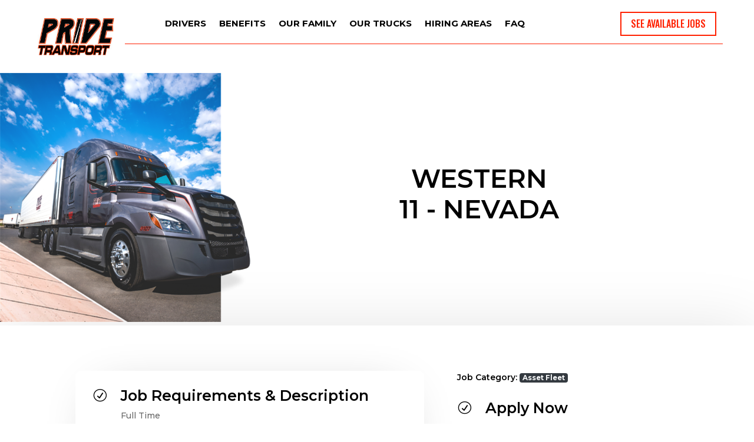

--- FILE ---
content_type: text/html; charset=UTF-8
request_url: https://map.pridetransport.com/jobs/western-11-nevada/
body_size: 71572
content:
<!DOCTYPE html>
<html lang="en-US">
<head>
	<meta charset="UTF-8" />
<meta http-equiv="X-UA-Compatible" content="IE=edge">
	<link rel="pingback" href="https://map.pridetransport.com/xmlrpc.php" />

	<script defer src="[data-uri]"></script>
	
	<title>Western 11 - Nevada - Pride Transport</title>
<meta name='robots' content='max-image-preview:large' />
<link rel='dns-prefetch' href='//fonts.googleapis.com' />
<link rel='dns-prefetch' href='//use.fontawesome.com' />
<link rel="alternate" type="application/rss+xml" title="Pride Transport &raquo; Feed" href="https://map.pridetransport.com/feed/" />
<link rel="alternate" title="oEmbed (JSON)" type="application/json+oembed" href="https://map.pridetransport.com/wp-json/oembed/1.0/embed?url=https%3A%2F%2Fmap.pridetransport.com%2Fjobs%2Fwestern-11-nevada%2F" />
<link rel="alternate" title="oEmbed (XML)" type="text/xml+oembed" href="https://map.pridetransport.com/wp-json/oembed/1.0/embed?url=https%3A%2F%2Fmap.pridetransport.com%2Fjobs%2Fwestern-11-nevada%2F&#038;format=xml" />
<meta content="Divi v.4.17.2" name="generator"/><style id='wp-img-auto-sizes-contain-inline-css' type='text/css'>
img:is([sizes=auto i],[sizes^="auto," i]){contain-intrinsic-size:3000px 1500px}
/*# sourceURL=wp-img-auto-sizes-contain-inline-css */
</style>

<link rel='stylesheet' id='ayecode-ui-css' href='https://map.pridetransport.com/wp-content/plugins/geodirectory/vendor/ayecode/wp-ayecode-ui/assets/css/ayecode-ui-compatibility.css?ver=0.2.43' type='text/css' media='all' />
<style id='ayecode-ui-inline-css' type='text/css'>
.bsui .btn-outline-primary,.bsui .btn-link.btn-primary,.bsui a,.bsui .btn-link,.bsui .page-link{color:#ea3e24}.bsui .text-primary{color:#ea3e24!important}.bsui .btn-primary,.bsui .btn-primary.disabled,.bsui .btn-primary:disabled,.bsui .btn-outline-primary:hover,.bsui .btn-outline-primary:not(:disabled):not(.disabled).active,.bsui .btn-outline-primary:not(:disabled):not(.disabled):active,.bsui .show>.btn-outline-primary.dropdown-toggle,.bsui .badge-primary,.bsui .alert-primary,.bsui .bg-primary,.bsui .dropdown-item.active,.bsui .custom-control-input:checked~.custom-control-label::before,.bsui .custom-checkbox .custom-control-input:indeterminate~.custom-control-label::before,.bsui .nav-pills .nav-link.active,.bsui .nav-pills .show>.nav-link,.bsui .page-item.active .page-link,.bsui .progress-bar,.bsui .list-group-item.active,.bsui .select2-container .select2-results__option--highlighted.select2-results__option[aria-selected=true]{background-color:#ea3e24}.bsui .bg-primary{background-color:#ea3e24!important}.bsui .btn-primary,.bsui .btn-primary.disabled,.bsui .btn-primary:disabled,.bsui .btn-outline-primary,.bsui .btn-outline-primary:hover,.bsui .btn-outline-primary:not(:disabled):not(.disabled).active,.bsui .btn-outline-primary:not(:disabled):not(.disabled):active,.bsui .show>.btn-outline-primary.dropdown-toggle,.bsui .alert-primary,.bsui .custom-control-input:checked~.custom-control-label::before,.bsui .custom-checkbox .custom-control-input:indeterminate~.custom-control-label::before,.bsui .page-item.active .page-link,.bsui .list-group-item.active{border-color:#ea3e24}.bsui .border-primary{border-color:#ea3e24!important}.bsui .bg-primary{fill:#ea3e24}.bsui .bg-primary{fill:#ea3e24!important}.bsui .btn-primary:hover,.bsui .btn-primary:focus,.bsui .btn-primary.focus{background-color:#d93a22;border-color:#d33821}.bsui .btn-outline-primary:not(:disabled):not(.disabled):active:focus,.bsui .btn-outline-primary:not(:disabled):not(.disabled).active:focus,.show>.bsui .btn-outline-primary.dropdown-toggle:focus{box-shadow:0 0 0 .2rem #ea3e2440}.bsui .btn-primary:not(:disabled):not(.disabled):active,.bsui .btn-primary:not(:disabled):not(.disabled).active,.show>.bsui .btn-primary.dropdown-toggle{background-color:#d33821;border-color:#cd3720}.bsui .btn-primary:not(:disabled):not(.disabled):active:focus,.bsui .btn-primary:not(:disabled):not(.disabled).active:focus,.show>.bsui .btn-primary.dropdown-toggle:focus{box-shadow:0 0 0 .2rem #ea3e2440}.bsui .dropdown-item.active,.bsui .dropdown-item:active{background-color:#ea3e24}.bsui .form-control:focus{border-color:#f06f5b;box-shadow:0 0 0 .2rem #ea3e2440}.bsui .page-link:focus{box-shadow:0 0 0 .2rem #ea3e2440}body.modal-open #wpadminbar{z-index:999}.embed-responsive-16by9 .fluid-width-video-wrapper{padding:0!important;position:initial}
/*# sourceURL=ayecode-ui-inline-css */
</style>
<link rel='stylesheet' id='wp-block-library-css' href='https://map.pridetransport.com/wp-includes/css/dist/block-library/style.min.css?ver=6.9' type='text/css' media='all' />
<style id='global-styles-inline-css' type='text/css'>
:root{--wp--preset--aspect-ratio--square: 1;--wp--preset--aspect-ratio--4-3: 4/3;--wp--preset--aspect-ratio--3-4: 3/4;--wp--preset--aspect-ratio--3-2: 3/2;--wp--preset--aspect-ratio--2-3: 2/3;--wp--preset--aspect-ratio--16-9: 16/9;--wp--preset--aspect-ratio--9-16: 9/16;--wp--preset--color--black: #000000;--wp--preset--color--cyan-bluish-gray: #abb8c3;--wp--preset--color--white: #ffffff;--wp--preset--color--pale-pink: #f78da7;--wp--preset--color--vivid-red: #cf2e2e;--wp--preset--color--luminous-vivid-orange: #ff6900;--wp--preset--color--luminous-vivid-amber: #fcb900;--wp--preset--color--light-green-cyan: #7bdcb5;--wp--preset--color--vivid-green-cyan: #00d084;--wp--preset--color--pale-cyan-blue: #8ed1fc;--wp--preset--color--vivid-cyan-blue: #0693e3;--wp--preset--color--vivid-purple: #9b51e0;--wp--preset--gradient--vivid-cyan-blue-to-vivid-purple: linear-gradient(135deg,rgb(6,147,227) 0%,rgb(155,81,224) 100%);--wp--preset--gradient--light-green-cyan-to-vivid-green-cyan: linear-gradient(135deg,rgb(122,220,180) 0%,rgb(0,208,130) 100%);--wp--preset--gradient--luminous-vivid-amber-to-luminous-vivid-orange: linear-gradient(135deg,rgb(252,185,0) 0%,rgb(255,105,0) 100%);--wp--preset--gradient--luminous-vivid-orange-to-vivid-red: linear-gradient(135deg,rgb(255,105,0) 0%,rgb(207,46,46) 100%);--wp--preset--gradient--very-light-gray-to-cyan-bluish-gray: linear-gradient(135deg,rgb(238,238,238) 0%,rgb(169,184,195) 100%);--wp--preset--gradient--cool-to-warm-spectrum: linear-gradient(135deg,rgb(74,234,220) 0%,rgb(151,120,209) 20%,rgb(207,42,186) 40%,rgb(238,44,130) 60%,rgb(251,105,98) 80%,rgb(254,248,76) 100%);--wp--preset--gradient--blush-light-purple: linear-gradient(135deg,rgb(255,206,236) 0%,rgb(152,150,240) 100%);--wp--preset--gradient--blush-bordeaux: linear-gradient(135deg,rgb(254,205,165) 0%,rgb(254,45,45) 50%,rgb(107,0,62) 100%);--wp--preset--gradient--luminous-dusk: linear-gradient(135deg,rgb(255,203,112) 0%,rgb(199,81,192) 50%,rgb(65,88,208) 100%);--wp--preset--gradient--pale-ocean: linear-gradient(135deg,rgb(255,245,203) 0%,rgb(182,227,212) 50%,rgb(51,167,181) 100%);--wp--preset--gradient--electric-grass: linear-gradient(135deg,rgb(202,248,128) 0%,rgb(113,206,126) 100%);--wp--preset--gradient--midnight: linear-gradient(135deg,rgb(2,3,129) 0%,rgb(40,116,252) 100%);--wp--preset--font-size--small: 13px;--wp--preset--font-size--medium: 20px;--wp--preset--font-size--large: 36px;--wp--preset--font-size--x-large: 42px;--wp--preset--spacing--20: 0.44rem;--wp--preset--spacing--30: 0.67rem;--wp--preset--spacing--40: 1rem;--wp--preset--spacing--50: 1.5rem;--wp--preset--spacing--60: 2.25rem;--wp--preset--spacing--70: 3.38rem;--wp--preset--spacing--80: 5.06rem;--wp--preset--shadow--natural: 6px 6px 9px rgba(0, 0, 0, 0.2);--wp--preset--shadow--deep: 12px 12px 50px rgba(0, 0, 0, 0.4);--wp--preset--shadow--sharp: 6px 6px 0px rgba(0, 0, 0, 0.2);--wp--preset--shadow--outlined: 6px 6px 0px -3px rgb(255, 255, 255), 6px 6px rgb(0, 0, 0);--wp--preset--shadow--crisp: 6px 6px 0px rgb(0, 0, 0);}:where(.is-layout-flex){gap: 0.5em;}:where(.is-layout-grid){gap: 0.5em;}body .is-layout-flex{display: flex;}.is-layout-flex{flex-wrap: wrap;align-items: center;}.is-layout-flex > :is(*, div){margin: 0;}body .is-layout-grid{display: grid;}.is-layout-grid > :is(*, div){margin: 0;}:where(.wp-block-columns.is-layout-flex){gap: 2em;}:where(.wp-block-columns.is-layout-grid){gap: 2em;}:where(.wp-block-post-template.is-layout-flex){gap: 1.25em;}:where(.wp-block-post-template.is-layout-grid){gap: 1.25em;}.has-black-color{color: var(--wp--preset--color--black) !important;}.has-cyan-bluish-gray-color{color: var(--wp--preset--color--cyan-bluish-gray) !important;}.has-white-color{color: var(--wp--preset--color--white) !important;}.has-pale-pink-color{color: var(--wp--preset--color--pale-pink) !important;}.has-vivid-red-color{color: var(--wp--preset--color--vivid-red) !important;}.has-luminous-vivid-orange-color{color: var(--wp--preset--color--luminous-vivid-orange) !important;}.has-luminous-vivid-amber-color{color: var(--wp--preset--color--luminous-vivid-amber) !important;}.has-light-green-cyan-color{color: var(--wp--preset--color--light-green-cyan) !important;}.has-vivid-green-cyan-color{color: var(--wp--preset--color--vivid-green-cyan) !important;}.has-pale-cyan-blue-color{color: var(--wp--preset--color--pale-cyan-blue) !important;}.has-vivid-cyan-blue-color{color: var(--wp--preset--color--vivid-cyan-blue) !important;}.has-vivid-purple-color{color: var(--wp--preset--color--vivid-purple) !important;}.has-black-background-color{background-color: var(--wp--preset--color--black) !important;}.has-cyan-bluish-gray-background-color{background-color: var(--wp--preset--color--cyan-bluish-gray) !important;}.has-white-background-color{background-color: var(--wp--preset--color--white) !important;}.has-pale-pink-background-color{background-color: var(--wp--preset--color--pale-pink) !important;}.has-vivid-red-background-color{background-color: var(--wp--preset--color--vivid-red) !important;}.has-luminous-vivid-orange-background-color{background-color: var(--wp--preset--color--luminous-vivid-orange) !important;}.has-luminous-vivid-amber-background-color{background-color: var(--wp--preset--color--luminous-vivid-amber) !important;}.has-light-green-cyan-background-color{background-color: var(--wp--preset--color--light-green-cyan) !important;}.has-vivid-green-cyan-background-color{background-color: var(--wp--preset--color--vivid-green-cyan) !important;}.has-pale-cyan-blue-background-color{background-color: var(--wp--preset--color--pale-cyan-blue) !important;}.has-vivid-cyan-blue-background-color{background-color: var(--wp--preset--color--vivid-cyan-blue) !important;}.has-vivid-purple-background-color{background-color: var(--wp--preset--color--vivid-purple) !important;}.has-black-border-color{border-color: var(--wp--preset--color--black) !important;}.has-cyan-bluish-gray-border-color{border-color: var(--wp--preset--color--cyan-bluish-gray) !important;}.has-white-border-color{border-color: var(--wp--preset--color--white) !important;}.has-pale-pink-border-color{border-color: var(--wp--preset--color--pale-pink) !important;}.has-vivid-red-border-color{border-color: var(--wp--preset--color--vivid-red) !important;}.has-luminous-vivid-orange-border-color{border-color: var(--wp--preset--color--luminous-vivid-orange) !important;}.has-luminous-vivid-amber-border-color{border-color: var(--wp--preset--color--luminous-vivid-amber) !important;}.has-light-green-cyan-border-color{border-color: var(--wp--preset--color--light-green-cyan) !important;}.has-vivid-green-cyan-border-color{border-color: var(--wp--preset--color--vivid-green-cyan) !important;}.has-pale-cyan-blue-border-color{border-color: var(--wp--preset--color--pale-cyan-blue) !important;}.has-vivid-cyan-blue-border-color{border-color: var(--wp--preset--color--vivid-cyan-blue) !important;}.has-vivid-purple-border-color{border-color: var(--wp--preset--color--vivid-purple) !important;}.has-vivid-cyan-blue-to-vivid-purple-gradient-background{background: var(--wp--preset--gradient--vivid-cyan-blue-to-vivid-purple) !important;}.has-light-green-cyan-to-vivid-green-cyan-gradient-background{background: var(--wp--preset--gradient--light-green-cyan-to-vivid-green-cyan) !important;}.has-luminous-vivid-amber-to-luminous-vivid-orange-gradient-background{background: var(--wp--preset--gradient--luminous-vivid-amber-to-luminous-vivid-orange) !important;}.has-luminous-vivid-orange-to-vivid-red-gradient-background{background: var(--wp--preset--gradient--luminous-vivid-orange-to-vivid-red) !important;}.has-very-light-gray-to-cyan-bluish-gray-gradient-background{background: var(--wp--preset--gradient--very-light-gray-to-cyan-bluish-gray) !important;}.has-cool-to-warm-spectrum-gradient-background{background: var(--wp--preset--gradient--cool-to-warm-spectrum) !important;}.has-blush-light-purple-gradient-background{background: var(--wp--preset--gradient--blush-light-purple) !important;}.has-blush-bordeaux-gradient-background{background: var(--wp--preset--gradient--blush-bordeaux) !important;}.has-luminous-dusk-gradient-background{background: var(--wp--preset--gradient--luminous-dusk) !important;}.has-pale-ocean-gradient-background{background: var(--wp--preset--gradient--pale-ocean) !important;}.has-electric-grass-gradient-background{background: var(--wp--preset--gradient--electric-grass) !important;}.has-midnight-gradient-background{background: var(--wp--preset--gradient--midnight) !important;}.has-small-font-size{font-size: var(--wp--preset--font-size--small) !important;}.has-medium-font-size{font-size: var(--wp--preset--font-size--medium) !important;}.has-large-font-size{font-size: var(--wp--preset--font-size--large) !important;}.has-x-large-font-size{font-size: var(--wp--preset--font-size--x-large) !important;}
/*# sourceURL=global-styles-inline-css */
</style>

<style id='classic-theme-styles-inline-css' type='text/css'>
/*! This file is auto-generated */
.wp-block-button__link{color:#fff;background-color:#32373c;border-radius:9999px;box-shadow:none;text-decoration:none;padding:calc(.667em + 2px) calc(1.333em + 2px);font-size:1.125em}.wp-block-file__button{background:#32373c;color:#fff;text-decoration:none}
/*# sourceURL=/wp-includes/css/classic-themes.min.css */
</style>
<link rel='stylesheet' id='et-divi-open-sans-css' href='https://fonts.googleapis.com/css?family=Open+Sans:300italic,400italic,600italic,700italic,800italic,400,300,600,700,800&#038;subset=latin,latin-ext&#038;display=swap' type='text/css' media='all' />
<style id='divi-style-inline-inline-css' type='text/css'>
/*!
Theme Name: Divi
Theme URI: http://www.elegantthemes.com/gallery/divi/
Version: 4.17.2
Description: Smart. Flexible. Beautiful. Divi is the most powerful theme in our collection.
Author: Elegant Themes
Author URI: http://www.elegantthemes.com
License: GNU General Public License v2
License URI: http://www.gnu.org/licenses/gpl-2.0.html
*/

a,abbr,acronym,address,applet,b,big,blockquote,body,center,cite,code,dd,del,dfn,div,dl,dt,em,fieldset,font,form,h1,h2,h3,h4,h5,h6,html,i,iframe,img,ins,kbd,label,legend,li,object,ol,p,pre,q,s,samp,small,span,strike,strong,sub,sup,tt,u,ul,var{margin:0;padding:0;border:0;outline:0;font-size:100%;-ms-text-size-adjust:100%;-webkit-text-size-adjust:100%;vertical-align:baseline;background:transparent}body{line-height:1}ol,ul{list-style:none}blockquote,q{quotes:none}blockquote:after,blockquote:before,q:after,q:before{content:"";content:none}blockquote{margin:20px 0 30px;border-left:5px solid;padding-left:20px}:focus{outline:0}del{text-decoration:line-through}pre{overflow:auto;padding:10px}figure{margin:0}table{border-collapse:collapse;border-spacing:0}article,aside,footer,header,hgroup,nav,section{display:block}body{font-family:Open Sans,Arial,sans-serif;font-size:14px;color:#666;background-color:#fff;line-height:1.7em;font-weight:500;-webkit-font-smoothing:antialiased;-moz-osx-font-smoothing:grayscale}body.page-template-page-template-blank-php #page-container{padding-top:0!important}body.et_cover_background{background-size:cover!important;background-position:top!important;background-repeat:no-repeat!important;background-attachment:fixed}a{color:#2ea3f2}a,a:hover{text-decoration:none}p{padding-bottom:1em}p:not(.has-background):last-of-type{padding-bottom:0}p.et_normal_padding{padding-bottom:1em}strong{font-weight:700}cite,em,i{font-style:italic}code,pre{font-family:Courier New,monospace;margin-bottom:10px}ins{text-decoration:none}sub,sup{height:0;line-height:1;position:relative;vertical-align:baseline}sup{bottom:.8em}sub{top:.3em}dl{margin:0 0 1.5em}dl dt{font-weight:700}dd{margin-left:1.5em}blockquote p{padding-bottom:0}embed,iframe,object,video{max-width:100%}h1,h2,h3,h4,h5,h6{color:#333;padding-bottom:10px;line-height:1em;font-weight:500}h1 a,h2 a,h3 a,h4 a,h5 a,h6 a{color:inherit}h1{font-size:30px}h2{font-size:26px}h3{font-size:22px}h4{font-size:18px}h5{font-size:16px}h6{font-size:14px}input{-webkit-appearance:none}input[type=checkbox]{-webkit-appearance:checkbox}input[type=radio]{-webkit-appearance:radio}input.text,input.title,input[type=email],input[type=password],input[type=tel],input[type=text],select,textarea{background-color:#fff;border:1px solid #bbb;padding:2px;color:#4e4e4e}input.text:focus,input.title:focus,input[type=text]:focus,select:focus,textarea:focus{border-color:#2d3940;color:#3e3e3e}input.text,input.title,input[type=text],select,textarea{margin:0}textarea{padding:4px}button,input,select,textarea{font-family:inherit}img{max-width:100%;height:auto}.clear{clear:both}br.clear{margin:0;padding:0}.pagination{clear:both}#et_search_icon:hover,.et-social-icon a:hover,.et_password_protected_form .et_submit_button,.form-submit .et_pb_buttontton.alt.disabled,.nav-single a,.posted_in a{color:#2ea3f2}.et-search-form,blockquote{border-color:#2ea3f2}#main-content{background-color:#fff}.container{width:80%;max-width:1080px;margin:auto;position:relative}body:not(.et-tb) #main-content .container,body:not(.et-tb-has-header) #main-content .container{padding-top:58px}.et_full_width_page #main-content .container:before{display:none}.main_title{margin-bottom:20px}.et_password_protected_form .et_submit_button:hover,.form-submit .et_pb_button:hover{background:rgba(0,0,0,.05)}.et_button_icon_visible .et_pb_button{padding-right:2em;padding-left:.7em}.et_button_icon_visible .et_pb_button:after{opacity:1;margin-left:0}.et_button_left .et_pb_button:hover:after{left:.15em}.et_button_left .et_pb_button:after{margin-left:0;left:1em}.et_button_icon_visible.et_button_left .et_pb_button,.et_button_left .et_pb_button:hover,.et_button_left .et_pb_module .et_pb_button:hover{padding-left:2em;padding-right:.7em}.et_button_icon_visible.et_button_left .et_pb_button:after,.et_button_left .et_pb_button:hover:after{left:.15em}.et_password_protected_form .et_submit_button:hover,.form-submit .et_pb_button:hover{padding:.3em 1em}.et_button_no_icon .et_pb_button:after{display:none}.et_button_no_icon.et_button_icon_visible.et_button_left .et_pb_button,.et_button_no_icon.et_button_left .et_pb_button:hover,.et_button_no_icon .et_pb_button,.et_button_no_icon .et_pb_button:hover{padding:.3em 1em!important}.et_button_custom_icon .et_pb_button:after{line-height:1.7em}.et_button_custom_icon.et_button_icon_visible .et_pb_button:after,.et_button_custom_icon .et_pb_button:hover:after{margin-left:.3em}#left-area .post_format-post-format-gallery .wp-block-gallery:first-of-type{padding:0;margin-bottom:-16px}.entry-content table:not(.variations){border:1px solid #eee;margin:0 0 15px;text-align:left;width:100%}.entry-content thead th,.entry-content tr th{color:#555;font-weight:700;padding:9px 24px}.entry-content tr td{border-top:1px solid #eee;padding:6px 24px}#left-area ul,.entry-content ul,.et-l--body ul,.et-l--footer ul,.et-l--header ul{list-style-type:disc;padding:0 0 23px 1em;line-height:26px}#left-area ol,.entry-content ol,.et-l--body ol,.et-l--footer ol,.et-l--header ol{list-style-type:decimal;list-style-position:inside;padding:0 0 23px;line-height:26px}#left-area ul li ul,.entry-content ul li ol{padding:2px 0 2px 20px}#left-area ol li ul,.entry-content ol li ol,.et-l--body ol li ol,.et-l--footer ol li ol,.et-l--header ol li ol{padding:2px 0 2px 35px}#left-area ul.wp-block-gallery{display:-webkit-box;display:-ms-flexbox;display:flex;-ms-flex-wrap:wrap;flex-wrap:wrap;list-style-type:none;padding:0}#left-area ul.products{padding:0!important;line-height:1.7!important;list-style:none!important}.gallery-item a{display:block}.gallery-caption,.gallery-item a{width:90%}#wpadminbar{z-index:100001}#left-area .post-meta{font-size:14px;padding-bottom:15px}#left-area .post-meta a{text-decoration:none;color:#666}#left-area .et_featured_image{padding-bottom:7px}.single .post{padding-bottom:25px}body.single .et_audio_content{margin-bottom:-6px}.nav-single a{text-decoration:none;color:#2ea3f2;font-size:14px;font-weight:400}.nav-previous{float:left}.nav-next{float:right}.et_password_protected_form p input{background-color:#eee;border:none!important;width:100%!important;border-radius:0!important;font-size:14px;color:#999!important;padding:16px!important;-webkit-box-sizing:border-box;box-sizing:border-box}.et_password_protected_form label{display:none}.et_password_protected_form .et_submit_button{font-family:inherit;display:block;float:right;margin:8px auto 0;cursor:pointer}.post-password-required p.nocomments.container{max-width:100%}.post-password-required p.nocomments.container:before{display:none}.aligncenter,div.post .new-post .aligncenter{display:block;margin-left:auto;margin-right:auto}.wp-caption{border:1px solid #ddd;text-align:center;background-color:#f3f3f3;margin-bottom:10px;max-width:96%;padding:8px}.wp-caption.alignleft{margin:0 30px 20px 0}.wp-caption.alignright{margin:0 0 20px 30px}.wp-caption img{margin:0;padding:0;border:0}.wp-caption p.wp-caption-text{font-size:12px;padding:0 4px 5px;margin:0}.alignright{float:right}.alignleft{float:left}img.alignleft{display:inline;float:left;margin-right:15px}img.alignright{display:inline;float:right;margin-left:15px}.page.et_pb_pagebuilder_layout #main-content{background-color:transparent}body #main-content .et_builder_inner_content>h1,body #main-content .et_builder_inner_content>h2,body #main-content .et_builder_inner_content>h3,body #main-content .et_builder_inner_content>h4,body #main-content .et_builder_inner_content>h5,body #main-content .et_builder_inner_content>h6{line-height:1.4em}body #main-content .et_builder_inner_content>p{line-height:1.7em}.wp-block-pullquote{margin:20px 0 30px}.wp-block-pullquote.has-background blockquote{border-left:none}.wp-block-group.has-background{padding:1.5em 1.5em .5em}@media (min-width:981px){#left-area{width:79.125%;padding-bottom:23px}#main-content .container:before{content:"";position:absolute;top:0;height:100%;width:1px;background-color:#e2e2e2}.et_full_width_page #left-area,.et_no_sidebar #left-area{float:none;width:100%!important}.et_full_width_page #left-area{padding-bottom:0}.et_no_sidebar #main-content .container:before{display:none}}@media (max-width:980px){#page-container{padding-top:80px}.et-tb #page-container,.et-tb-has-header #page-container{padding-top:0!important}#left-area,#sidebar{width:100%!important}#main-content .container:before{display:none!important}.et_full_width_page .et_gallery_item:nth-child(4n+1){clear:none}}@media print{#page-container{padding-top:0!important}}#wp-admin-bar-et-use-visual-builder a:before{font-family:ETmodules!important;content:"\e625";font-size:30px!important;width:28px;margin-top:-3px;color:#974df3!important}#wp-admin-bar-et-use-visual-builder:hover a:before{color:#fff!important}#wp-admin-bar-et-use-visual-builder:hover a,#wp-admin-bar-et-use-visual-builder a:hover{transition:background-color .5s ease;-webkit-transition:background-color .5s ease;-moz-transition:background-color .5s ease;background-color:#7e3bd0!important;color:#fff!important}* html .clearfix,:first-child+html .clearfix{zoom:1}.iphone .et_pb_section_video_bg video::-webkit-media-controls-start-playback-button{display:none!important;-webkit-appearance:none}.et_mobile_device .et_pb_section_parallax .et_pb_parallax_css{background-attachment:scroll}.et-social-facebook a.icon:before{content:"\e093"}.et-social-twitter a.icon:before{content:"\e094"}.et-social-google-plus a.icon:before{content:"\e096"}.et-social-instagram a.icon:before{content:"\e09a"}.et-social-rss a.icon:before{content:"\e09e"}.ai1ec-single-event:after{content:" ";display:table;clear:both}.evcal_event_details .evcal_evdata_cell .eventon_details_shading_bot.eventon_details_shading_bot{z-index:3}.wp-block-divi-layout{margin-bottom:1em}*{-webkit-box-sizing:border-box;box-sizing:border-box}#et-info-email:before,#et-info-phone:before,#et_search_icon:before,.comment-reply-link:after,.et-cart-info span:before,.et-pb-arrow-next:before,.et-pb-arrow-prev:before,.et-social-icon a:before,.et_audio_container .mejs-playpause-button button:before,.et_audio_container .mejs-volume-button button:before,.et_overlay:before,.et_password_protected_form .et_submit_button:after,.et_pb_button:after,.et_pb_contact_reset:after,.et_pb_contact_submit:after,.et_pb_font_icon:before,.et_pb_newsletter_button:after,.et_pb_pricing_table_button:after,.et_pb_promo_button:after,.et_pb_testimonial:before,.et_pb_toggle_title:before,.form-submit .et_pb_button:after,.mobile_menu_bar:before,a.et_pb_more_button:after{font-family:ETmodules!important;speak:none;font-style:normal;font-weight:400;-webkit-font-feature-settings:normal;font-feature-settings:normal;font-variant:normal;text-transform:none;line-height:1;-webkit-font-smoothing:antialiased;-moz-osx-font-smoothing:grayscale;text-shadow:0 0;direction:ltr}.et-pb-icon,.et_pb_custom_button_icon.et_pb_button:after,.et_pb_login .et_pb_custom_button_icon.et_pb_button:after,.et_pb_woo_custom_button_icon .button.et_pb_custom_button_icon.et_pb_button:after,.et_pb_woo_custom_button_icon .button.et_pb_custom_button_icon.et_pb_button:hover:after{content:attr(data-icon)}.et-pb-icon{font-family:ETmodules;speak:none;font-weight:400;-webkit-font-feature-settings:normal;font-feature-settings:normal;font-variant:normal;text-transform:none;line-height:1;-webkit-font-smoothing:antialiased;font-size:96px;font-style:normal;display:inline-block;-webkit-box-sizing:border-box;box-sizing:border-box;direction:ltr}#et-ajax-saving{display:none;-webkit-transition:background .3s,-webkit-box-shadow .3s;transition:background .3s,-webkit-box-shadow .3s;transition:background .3s,box-shadow .3s;transition:background .3s,box-shadow .3s,-webkit-box-shadow .3s;-webkit-box-shadow:rgba(0,139,219,.247059) 0 0 60px;box-shadow:0 0 60px rgba(0,139,219,.247059);position:fixed;top:50%;left:50%;width:50px;height:50px;background:#fff;border-radius:50px;margin:-25px 0 0 -25px;z-index:999999;text-align:center}#et-ajax-saving img{margin:9px}.et-safe-mode-indicator,.et-safe-mode-indicator:focus,.et-safe-mode-indicator:hover{-webkit-box-shadow:0 5px 10px rgba(41,196,169,.15);box-shadow:0 5px 10px rgba(41,196,169,.15);background:#29c4a9;color:#fff;font-size:14px;font-weight:600;padding:12px;line-height:16px;border-radius:3px;position:fixed;bottom:30px;right:30px;z-index:999999;text-decoration:none;font-family:Open Sans,sans-serif;-webkit-font-smoothing:antialiased;-moz-osx-font-smoothing:grayscale}.et_pb_button{font-size:20px;font-weight:500;padding:.3em 1em;line-height:1.7em!important;background-color:transparent;background-size:cover;background-position:50%;background-repeat:no-repeat;border:2px solid;border-radius:3px;-webkit-transition-duration:.2s;transition-duration:.2s;-webkit-transition-property:all!important;transition-property:all!important}.et_pb_button,.et_pb_button_inner{position:relative}.et_pb_button:hover,.et_pb_module .et_pb_button:hover{border:2px solid transparent;padding:.3em 2em .3em .7em}.et_pb_button:hover{background-color:hsla(0,0%,100%,.2)}.et_pb_bg_layout_light.et_pb_button:hover,.et_pb_bg_layout_light .et_pb_button:hover{background-color:rgba(0,0,0,.05)}.et_pb_button:after,.et_pb_button:before{font-size:32px;line-height:1em;content:"\35";opacity:0;position:absolute;margin-left:-1em;-webkit-transition:all .2s;transition:all .2s;text-transform:none;-webkit-font-feature-settings:"kern" off;font-feature-settings:"kern" off;font-variant:none;font-style:normal;font-weight:400;text-shadow:none}.et_pb_button.et_hover_enabled:hover:after,.et_pb_button.et_pb_hovered:hover:after{-webkit-transition:none!important;transition:none!important}.et_pb_button:before{display:none}.et_pb_button:hover:after{opacity:1;margin-left:0}.et_pb_column_1_3 h1,.et_pb_column_1_4 h1,.et_pb_column_1_5 h1,.et_pb_column_1_6 h1,.et_pb_column_2_5 h1{font-size:26px}.et_pb_column_1_3 h2,.et_pb_column_1_4 h2,.et_pb_column_1_5 h2,.et_pb_column_1_6 h2,.et_pb_column_2_5 h2{font-size:23px}.et_pb_column_1_3 h3,.et_pb_column_1_4 h3,.et_pb_column_1_5 h3,.et_pb_column_1_6 h3,.et_pb_column_2_5 h3{font-size:20px}.et_pb_column_1_3 h4,.et_pb_column_1_4 h4,.et_pb_column_1_5 h4,.et_pb_column_1_6 h4,.et_pb_column_2_5 h4{font-size:18px}.et_pb_column_1_3 h5,.et_pb_column_1_4 h5,.et_pb_column_1_5 h5,.et_pb_column_1_6 h5,.et_pb_column_2_5 h5{font-size:16px}.et_pb_column_1_3 h6,.et_pb_column_1_4 h6,.et_pb_column_1_5 h6,.et_pb_column_1_6 h6,.et_pb_column_2_5 h6{font-size:15px}.et_pb_bg_layout_dark,.et_pb_bg_layout_dark h1,.et_pb_bg_layout_dark h2,.et_pb_bg_layout_dark h3,.et_pb_bg_layout_dark h4,.et_pb_bg_layout_dark h5,.et_pb_bg_layout_dark h6{color:#fff!important}.et_pb_module.et_pb_text_align_left{text-align:left}.et_pb_module.et_pb_text_align_center{text-align:center}.et_pb_module.et_pb_text_align_right{text-align:right}.et_pb_module.et_pb_text_align_justified{text-align:justify}.clearfix:after{visibility:hidden;display:block;font-size:0;content:" ";clear:both;height:0}.et_pb_bg_layout_light .et_pb_more_button{color:#2ea3f2}.et_builder_inner_content{position:relative;z-index:1}header .et_builder_inner_content{z-index:2}.et_pb_css_mix_blend_mode_passthrough{mix-blend-mode:unset!important}.et_pb_image_container{margin:-20px -20px 29px}.et_pb_module_inner{position:relative}.et_hover_enabled_preview{z-index:2}.et_hover_enabled:hover{position:relative;z-index:2}.et_pb_all_tabs,.et_pb_module,.et_pb_posts_nav a,.et_pb_tab,.et_pb_with_background{position:relative;background-size:cover;background-position:50%;background-repeat:no-repeat}.et_pb_background_mask,.et_pb_background_pattern{bottom:0;left:0;position:absolute;right:0;top:0}.et_pb_background_mask{background-size:calc(100% + 2px) calc(100% + 2px);background-repeat:no-repeat;background-position:50%;overflow:hidden}.et_pb_background_pattern{background-position:0 0;background-repeat:repeat}.et_pb_with_border{position:relative;border:0 solid #333}.post-password-required .et_pb_row{padding:0;width:100%}.post-password-required .et_password_protected_form{min-height:0}body.et_pb_pagebuilder_layout.et_pb_show_title .post-password-required .et_password_protected_form h1,body:not(.et_pb_pagebuilder_layout) .post-password-required .et_password_protected_form h1{display:none}.et_pb_no_bg{padding:0!important}.et_overlay.et_pb_inline_icon:before,.et_pb_inline_icon:before{content:attr(data-icon)}.et_pb_more_button{color:inherit;text-shadow:none;text-decoration:none;display:inline-block;margin-top:20px}.et_parallax_bg_wrap{overflow:hidden;position:absolute;top:0;right:0;bottom:0;left:0}.et_parallax_bg{background-repeat:no-repeat;background-position:top;background-size:cover;position:absolute;bottom:0;left:0;width:100%;height:100%;display:block}.et_parallax_bg.et_parallax_bg__hover,.et_parallax_bg.et_parallax_bg_phone,.et_parallax_bg.et_parallax_bg_tablet,.et_parallax_gradient.et_parallax_gradient__hover,.et_parallax_gradient.et_parallax_gradient_phone,.et_parallax_gradient.et_parallax_gradient_tablet,.et_pb_section_parallax_hover:hover .et_parallax_bg:not(.et_parallax_bg__hover),.et_pb_section_parallax_hover:hover .et_parallax_gradient:not(.et_parallax_gradient__hover){display:none}.et_pb_section_parallax_hover:hover .et_parallax_bg.et_parallax_bg__hover,.et_pb_section_parallax_hover:hover .et_parallax_gradient.et_parallax_gradient__hover{display:block}.et_parallax_gradient{bottom:0;display:block;left:0;position:absolute;right:0;top:0}.et_pb_module.et_pb_section_parallax,.et_pb_posts_nav a.et_pb_section_parallax,.et_pb_tab.et_pb_section_parallax{position:relative}.et_pb_section_parallax .et_pb_parallax_css,.et_pb_slides .et_parallax_bg.et_pb_parallax_css{background-attachment:fixed}body.et-bfb .et_pb_section_parallax .et_pb_parallax_css,body.et-bfb .et_pb_slides .et_parallax_bg.et_pb_parallax_css{background-attachment:scroll;bottom:auto}.et_pb_section_parallax.et_pb_column .et_pb_module,.et_pb_section_parallax.et_pb_row .et_pb_column,.et_pb_section_parallax.et_pb_row .et_pb_module{z-index:9;position:relative}.et_pb_more_button:hover:after{opacity:1;margin-left:0}.et_pb_preload .et_pb_section_video_bg,.et_pb_preload>div{visibility:hidden}.et_pb_preload,.et_pb_section.et_pb_section_video.et_pb_preload{position:relative;background:#464646!important}.et_pb_preload:before{content:"";position:absolute;top:50%;left:50%;background:url(https://map.pridetransport.com/wp-content/themes/Divi/includes/builder/styles/images/preloader.gif) no-repeat;border-radius:32px;width:32px;height:32px;margin:-16px 0 0 -16px}.box-shadow-overlay{position:absolute;top:0;left:0;width:100%;height:100%;z-index:10;pointer-events:none}.et_pb_section>.box-shadow-overlay~.et_pb_row{z-index:11}body.safari .section_has_divider{will-change:transform}.et_pb_row>.box-shadow-overlay{z-index:8}.has-box-shadow-overlay{position:relative}.et_clickable{cursor:pointer}.screen-reader-text{border:0;clip:rect(1px,1px,1px,1px);-webkit-clip-path:inset(50%);clip-path:inset(50%);height:1px;margin:-1px;overflow:hidden;padding:0;position:absolute!important;width:1px;word-wrap:normal!important}.et_multi_view_hidden,.et_multi_view_hidden_image{display:none!important}@keyframes multi-view-image-fade{0%{opacity:0}10%{opacity:.1}20%{opacity:.2}30%{opacity:.3}40%{opacity:.4}50%{opacity:.5}60%{opacity:.6}70%{opacity:.7}80%{opacity:.8}90%{opacity:.9}to{opacity:1}}.et_multi_view_image__loading{visibility:hidden}.et_multi_view_image__loaded{-webkit-animation:multi-view-image-fade .5s;animation:multi-view-image-fade .5s}#et-pb-motion-effects-offset-tracker{visibility:hidden!important;opacity:0;position:absolute;top:0;left:0}.et-pb-before-scroll-animation{opacity:0}header.et-l.et-l--header:after{clear:both;display:block;content:""}.et_pb_module{-webkit-animation-timing-function:linear;animation-timing-function:linear;-webkit-animation-duration:.2s;animation-duration:.2s}@-webkit-keyframes fadeBottom{0%{opacity:0;-webkit-transform:translateY(10%);transform:translateY(10%)}to{opacity:1;-webkit-transform:translateY(0);transform:translateY(0)}}@keyframes fadeBottom{0%{opacity:0;-webkit-transform:translateY(10%);transform:translateY(10%)}to{opacity:1;-webkit-transform:translateY(0);transform:translateY(0)}}@-webkit-keyframes fadeLeft{0%{opacity:0;-webkit-transform:translateX(-10%);transform:translateX(-10%)}to{opacity:1;-webkit-transform:translateX(0);transform:translateX(0)}}@keyframes fadeLeft{0%{opacity:0;-webkit-transform:translateX(-10%);transform:translateX(-10%)}to{opacity:1;-webkit-transform:translateX(0);transform:translateX(0)}}@-webkit-keyframes fadeRight{0%{opacity:0;-webkit-transform:translateX(10%);transform:translateX(10%)}to{opacity:1;-webkit-transform:translateX(0);transform:translateX(0)}}@keyframes fadeRight{0%{opacity:0;-webkit-transform:translateX(10%);transform:translateX(10%)}to{opacity:1;-webkit-transform:translateX(0);transform:translateX(0)}}@-webkit-keyframes fadeTop{0%{opacity:0;-webkit-transform:translateY(-10%);transform:translateY(-10%)}to{opacity:1;-webkit-transform:translateX(0);transform:translateX(0)}}@keyframes fadeTop{0%{opacity:0;-webkit-transform:translateY(-10%);transform:translateY(-10%)}to{opacity:1;-webkit-transform:translateX(0);transform:translateX(0)}}@-webkit-keyframes fadeIn{0%{opacity:0}to{opacity:1}}@keyframes fadeIn{0%{opacity:0}to{opacity:1}}.et-waypoint:not(.et_pb_counters){opacity:0}@media (min-width:981px){.et_pb_section.et_section_specialty div.et_pb_row .et_pb_column .et_pb_column .et_pb_module.et-last-child,.et_pb_section.et_section_specialty div.et_pb_row .et_pb_column .et_pb_column .et_pb_module:last-child,.et_pb_section.et_section_specialty div.et_pb_row .et_pb_column .et_pb_row_inner .et_pb_column .et_pb_module.et-last-child,.et_pb_section.et_section_specialty div.et_pb_row .et_pb_column .et_pb_row_inner .et_pb_column .et_pb_module:last-child,.et_pb_section div.et_pb_row .et_pb_column .et_pb_module.et-last-child,.et_pb_section div.et_pb_row .et_pb_column .et_pb_module:last-child{margin-bottom:0}}@media (max-width:980px){.et_overlay.et_pb_inline_icon_tablet:before,.et_pb_inline_icon_tablet:before{content:attr(data-icon-tablet)}.et_parallax_bg.et_parallax_bg_tablet_exist,.et_parallax_gradient.et_parallax_gradient_tablet_exist{display:none}.et_parallax_bg.et_parallax_bg_tablet,.et_parallax_gradient.et_parallax_gradient_tablet{display:block}.et_pb_column .et_pb_module{margin-bottom:30px}.et_pb_row .et_pb_column .et_pb_module.et-last-child,.et_pb_row .et_pb_column .et_pb_module:last-child,.et_section_specialty .et_pb_row .et_pb_column .et_pb_module.et-last-child,.et_section_specialty .et_pb_row .et_pb_column .et_pb_module:last-child{margin-bottom:0}.et_pb_more_button{display:inline-block!important}.et_pb_bg_layout_light_tablet.et_pb_button,.et_pb_bg_layout_light_tablet.et_pb_module.et_pb_button,.et_pb_bg_layout_light_tablet .et_pb_more_button{color:#2ea3f2}.et_pb_bg_layout_light_tablet .et_pb_forgot_password a{color:#666}.et_pb_bg_layout_light_tablet h1,.et_pb_bg_layout_light_tablet h2,.et_pb_bg_layout_light_tablet h3,.et_pb_bg_layout_light_tablet h4,.et_pb_bg_layout_light_tablet h5,.et_pb_bg_layout_light_tablet h6{color:#333!important}.et_pb_module .et_pb_bg_layout_light_tablet.et_pb_button{color:#2ea3f2!important}.et_pb_bg_layout_light_tablet{color:#666!important}.et_pb_bg_layout_dark_tablet,.et_pb_bg_layout_dark_tablet h1,.et_pb_bg_layout_dark_tablet h2,.et_pb_bg_layout_dark_tablet h3,.et_pb_bg_layout_dark_tablet h4,.et_pb_bg_layout_dark_tablet h5,.et_pb_bg_layout_dark_tablet h6{color:#fff!important}.et_pb_bg_layout_dark_tablet.et_pb_button,.et_pb_bg_layout_dark_tablet.et_pb_module.et_pb_button,.et_pb_bg_layout_dark_tablet .et_pb_more_button{color:inherit}.et_pb_bg_layout_dark_tablet .et_pb_forgot_password a{color:#fff}.et_pb_module.et_pb_text_align_left-tablet{text-align:left}.et_pb_module.et_pb_text_align_center-tablet{text-align:center}.et_pb_module.et_pb_text_align_right-tablet{text-align:right}.et_pb_module.et_pb_text_align_justified-tablet{text-align:justify}}@media (max-width:767px){.et_pb_more_button{display:inline-block!important}.et_overlay.et_pb_inline_icon_phone:before,.et_pb_inline_icon_phone:before{content:attr(data-icon-phone)}.et_parallax_bg.et_parallax_bg_phone_exist,.et_parallax_gradient.et_parallax_gradient_phone_exist{display:none}.et_parallax_bg.et_parallax_bg_phone,.et_parallax_gradient.et_parallax_gradient_phone{display:block}.et-hide-mobile{display:none!important}.et_pb_bg_layout_light_phone.et_pb_button,.et_pb_bg_layout_light_phone.et_pb_module.et_pb_button,.et_pb_bg_layout_light_phone .et_pb_more_button{color:#2ea3f2}.et_pb_bg_layout_light_phone .et_pb_forgot_password a{color:#666}.et_pb_bg_layout_light_phone h1,.et_pb_bg_layout_light_phone h2,.et_pb_bg_layout_light_phone h3,.et_pb_bg_layout_light_phone h4,.et_pb_bg_layout_light_phone h5,.et_pb_bg_layout_light_phone h6{color:#333!important}.et_pb_module .et_pb_bg_layout_light_phone.et_pb_button{color:#2ea3f2!important}.et_pb_bg_layout_light_phone{color:#666!important}.et_pb_bg_layout_dark_phone,.et_pb_bg_layout_dark_phone h1,.et_pb_bg_layout_dark_phone h2,.et_pb_bg_layout_dark_phone h3,.et_pb_bg_layout_dark_phone h4,.et_pb_bg_layout_dark_phone h5,.et_pb_bg_layout_dark_phone h6{color:#fff!important}.et_pb_bg_layout_dark_phone.et_pb_button,.et_pb_bg_layout_dark_phone.et_pb_module.et_pb_button,.et_pb_bg_layout_dark_phone .et_pb_more_button{color:inherit}.et_pb_module .et_pb_bg_layout_dark_phone.et_pb_button{color:#fff!important}.et_pb_bg_layout_dark_phone .et_pb_forgot_password a{color:#fff}.et_pb_module.et_pb_text_align_left-phone{text-align:left}.et_pb_module.et_pb_text_align_center-phone{text-align:center}.et_pb_module.et_pb_text_align_right-phone{text-align:right}.et_pb_module.et_pb_text_align_justified-phone{text-align:justify}}@media (max-width:479px){a.et_pb_more_button{display:block}}@media (min-width:768px) and (max-width:980px){[data-et-multi-view-load-tablet-hidden=true]:not(.et_multi_view_swapped){display:none!important}}@media (max-width:767px){[data-et-multi-view-load-phone-hidden=true]:not(.et_multi_view_swapped){display:none!important}}.et_pb_menu.et_pb_menu--style-inline_centered_logo .et_pb_menu__menu nav ul{-webkit-box-pack:center;-ms-flex-pack:center;justify-content:center}@-webkit-keyframes multi-view-image-fade{0%{-webkit-transform:scale(1);transform:scale(1);opacity:1}50%{-webkit-transform:scale(1.01);transform:scale(1.01);opacity:1}to{-webkit-transform:scale(1);transform:scale(1);opacity:1}}
/*# sourceURL=divi-style-inline-inline-css */
</style>
<style id='divi-dynamic-critical-inline-css' type='text/css'>
@font-face{font-family:ETmodules;font-display:block;src:url(//map.pridetransport.com/wp-content/themes/Divi/core/admin/fonts/modules/all/modules.eot);src:url(//map.pridetransport.com/wp-content/themes/Divi/core/admin/fonts/modules/all/modules.eot?#iefix) format("embedded-opentype"),url(//map.pridetransport.com/wp-content/themes/Divi/core/admin/fonts/modules/all/modules.ttf) format("truetype"),url(//map.pridetransport.com/wp-content/themes/Divi/core/admin/fonts/modules/all/modules.woff) format("woff"),url(//map.pridetransport.com/wp-content/themes/Divi/core/admin/fonts/modules/all/modules.svg#ETmodules) format("svg");font-weight:400;font-style:normal}
.et_audio_content,.et_link_content,.et_quote_content{background-color:#2ea3f2}.et_pb_post .et-pb-controllers a{margin-bottom:10px}.format-gallery .et-pb-controllers{bottom:0}.et_pb_blog_grid .et_audio_content{margin-bottom:19px}.et_pb_row .et_pb_blog_grid .et_pb_post .et_pb_slide{min-height:180px}.et_audio_content .wp-block-audio{margin:0;padding:0}.et_audio_content h2{line-height:44px}.et_pb_column_1_2 .et_audio_content h2,.et_pb_column_1_3 .et_audio_content h2,.et_pb_column_1_4 .et_audio_content h2,.et_pb_column_1_5 .et_audio_content h2,.et_pb_column_1_6 .et_audio_content h2,.et_pb_column_2_5 .et_audio_content h2,.et_pb_column_3_5 .et_audio_content h2,.et_pb_column_3_8 .et_audio_content h2{margin-bottom:9px;margin-top:0}.et_pb_column_1_2 .et_audio_content,.et_pb_column_3_5 .et_audio_content{padding:35px 40px}.et_pb_column_1_2 .et_audio_content h2,.et_pb_column_3_5 .et_audio_content h2{line-height:32px}.et_pb_column_1_3 .et_audio_content,.et_pb_column_1_4 .et_audio_content,.et_pb_column_1_5 .et_audio_content,.et_pb_column_1_6 .et_audio_content,.et_pb_column_2_5 .et_audio_content,.et_pb_column_3_8 .et_audio_content{padding:35px 20px}.et_pb_column_1_3 .et_audio_content h2,.et_pb_column_1_4 .et_audio_content h2,.et_pb_column_1_5 .et_audio_content h2,.et_pb_column_1_6 .et_audio_content h2,.et_pb_column_2_5 .et_audio_content h2,.et_pb_column_3_8 .et_audio_content h2{font-size:18px;line-height:26px}article.et_pb_has_overlay .et_pb_blog_image_container{position:relative}.et_pb_post>.et_main_video_container{position:relative;margin-bottom:30px}.et_pb_post .et_pb_video_overlay .et_pb_video_play{color:#fff}.et_pb_post .et_pb_video_overlay_hover:hover{background:rgba(0,0,0,.6)}.et_audio_content,.et_link_content,.et_quote_content{text-align:center;word-wrap:break-word;position:relative;padding:50px 60px}.et_audio_content h2,.et_link_content a.et_link_main_url,.et_link_content h2,.et_quote_content blockquote cite,.et_quote_content blockquote p{color:#fff!important}.et_quote_main_link{position:absolute;text-indent:-9999px;width:100%;height:100%;display:block;top:0;left:0}.et_quote_content blockquote{padding:0;margin:0;border:none}.et_audio_content h2,.et_link_content h2,.et_quote_content blockquote p{margin-top:0}.et_audio_content h2{margin-bottom:20px}.et_audio_content h2,.et_link_content h2,.et_quote_content blockquote p{line-height:44px}.et_link_content a.et_link_main_url,.et_quote_content blockquote cite{font-size:18px;font-weight:200}.et_quote_content blockquote cite{font-style:normal}.et_pb_column_2_3 .et_quote_content{padding:50px 42px 45px}.et_pb_column_2_3 .et_audio_content,.et_pb_column_2_3 .et_link_content{padding:40px 40px 45px}.et_pb_column_1_2 .et_audio_content,.et_pb_column_1_2 .et_link_content,.et_pb_column_1_2 .et_quote_content,.et_pb_column_3_5 .et_audio_content,.et_pb_column_3_5 .et_link_content,.et_pb_column_3_5 .et_quote_content{padding:35px 40px}.et_pb_column_1_2 .et_quote_content blockquote p,.et_pb_column_3_5 .et_quote_content blockquote p{font-size:26px;line-height:32px}.et_pb_column_1_2 .et_audio_content h2,.et_pb_column_1_2 .et_link_content h2,.et_pb_column_3_5 .et_audio_content h2,.et_pb_column_3_5 .et_link_content h2{line-height:32px}.et_pb_column_1_2 .et_link_content a.et_link_main_url,.et_pb_column_1_2 .et_quote_content blockquote cite,.et_pb_column_3_5 .et_link_content a.et_link_main_url,.et_pb_column_3_5 .et_quote_content blockquote cite{font-size:14px}.et_pb_column_1_3 .et_quote_content,.et_pb_column_1_4 .et_quote_content,.et_pb_column_1_5 .et_quote_content,.et_pb_column_1_6 .et_quote_content,.et_pb_column_2_5 .et_quote_content,.et_pb_column_3_8 .et_quote_content{padding:35px 30px 32px}.et_pb_column_1_3 .et_audio_content,.et_pb_column_1_3 .et_link_content,.et_pb_column_1_4 .et_audio_content,.et_pb_column_1_4 .et_link_content,.et_pb_column_1_5 .et_audio_content,.et_pb_column_1_5 .et_link_content,.et_pb_column_1_6 .et_audio_content,.et_pb_column_1_6 .et_link_content,.et_pb_column_2_5 .et_audio_content,.et_pb_column_2_5 .et_link_content,.et_pb_column_3_8 .et_audio_content,.et_pb_column_3_8 .et_link_content{padding:35px 20px}.et_pb_column_1_3 .et_audio_content h2,.et_pb_column_1_3 .et_link_content h2,.et_pb_column_1_3 .et_quote_content blockquote p,.et_pb_column_1_4 .et_audio_content h2,.et_pb_column_1_4 .et_link_content h2,.et_pb_column_1_4 .et_quote_content blockquote p,.et_pb_column_1_5 .et_audio_content h2,.et_pb_column_1_5 .et_link_content h2,.et_pb_column_1_5 .et_quote_content blockquote p,.et_pb_column_1_6 .et_audio_content h2,.et_pb_column_1_6 .et_link_content h2,.et_pb_column_1_6 .et_quote_content blockquote p,.et_pb_column_2_5 .et_audio_content h2,.et_pb_column_2_5 .et_link_content h2,.et_pb_column_2_5 .et_quote_content blockquote p,.et_pb_column_3_8 .et_audio_content h2,.et_pb_column_3_8 .et_link_content h2,.et_pb_column_3_8 .et_quote_content blockquote p{font-size:18px;line-height:26px}.et_pb_column_1_3 .et_link_content a.et_link_main_url,.et_pb_column_1_3 .et_quote_content blockquote cite,.et_pb_column_1_4 .et_link_content a.et_link_main_url,.et_pb_column_1_4 .et_quote_content blockquote cite,.et_pb_column_1_5 .et_link_content a.et_link_main_url,.et_pb_column_1_5 .et_quote_content blockquote cite,.et_pb_column_1_6 .et_link_content a.et_link_main_url,.et_pb_column_1_6 .et_quote_content blockquote cite,.et_pb_column_2_5 .et_link_content a.et_link_main_url,.et_pb_column_2_5 .et_quote_content blockquote cite,.et_pb_column_3_8 .et_link_content a.et_link_main_url,.et_pb_column_3_8 .et_quote_content blockquote cite{font-size:14px}.et_pb_post .et_pb_gallery_post_type .et_pb_slide{min-height:500px;background-size:cover!important;background-position:top}.format-gallery .et_pb_slider.gallery-not-found .et_pb_slide{box-shadow:inset 0 0 10px rgba(0,0,0,.1)}.format-gallery .et_pb_slider:hover .et-pb-arrow-prev{left:0}.format-gallery .et_pb_slider:hover .et-pb-arrow-next{right:0}.et_pb_post>.et_pb_slider{margin-bottom:30px}.et_pb_column_3_4 .et_pb_post .et_pb_slide{min-height:442px}.et_pb_column_2_3 .et_pb_post .et_pb_slide{min-height:390px}.et_pb_column_1_2 .et_pb_post .et_pb_slide,.et_pb_column_3_5 .et_pb_post .et_pb_slide{min-height:284px}.et_pb_column_1_3 .et_pb_post .et_pb_slide,.et_pb_column_2_5 .et_pb_post .et_pb_slide,.et_pb_column_3_8 .et_pb_post .et_pb_slide{min-height:180px}.et_pb_column_1_4 .et_pb_post .et_pb_slide,.et_pb_column_1_5 .et_pb_post .et_pb_slide,.et_pb_column_1_6 .et_pb_post .et_pb_slide{min-height:125px}.et_pb_portfolio.et_pb_section_parallax .pagination,.et_pb_portfolio.et_pb_section_video .pagination,.et_pb_portfolio_grid.et_pb_section_parallax .pagination,.et_pb_portfolio_grid.et_pb_section_video .pagination{position:relative}.et_pb_bg_layout_light .et_pb_post .post-meta,.et_pb_bg_layout_light .et_pb_post .post-meta a,.et_pb_bg_layout_light .et_pb_post p{color:#666}.et_pb_bg_layout_dark .et_pb_post .post-meta,.et_pb_bg_layout_dark .et_pb_post .post-meta a,.et_pb_bg_layout_dark .et_pb_post p{color:inherit}.et_pb_text_color_dark .et_audio_content h2,.et_pb_text_color_dark .et_link_content a.et_link_main_url,.et_pb_text_color_dark .et_link_content h2,.et_pb_text_color_dark .et_quote_content blockquote cite,.et_pb_text_color_dark .et_quote_content blockquote p{color:#666!important}.et_pb_text_color_dark.et_audio_content h2,.et_pb_text_color_dark.et_link_content a.et_link_main_url,.et_pb_text_color_dark.et_link_content h2,.et_pb_text_color_dark.et_quote_content blockquote cite,.et_pb_text_color_dark.et_quote_content blockquote p{color:#bbb!important}.et_pb_text_color_dark.et_audio_content,.et_pb_text_color_dark.et_link_content,.et_pb_text_color_dark.et_quote_content{background-color:#e8e8e8}@media (min-width:981px) and (max-width:1100px){.et_quote_content{padding:50px 70px 45px}.et_pb_column_2_3 .et_quote_content{padding:50px 50px 45px}.et_pb_column_1_2 .et_quote_content,.et_pb_column_3_5 .et_quote_content{padding:35px 47px 30px}.et_pb_column_1_3 .et_quote_content,.et_pb_column_1_4 .et_quote_content,.et_pb_column_1_5 .et_quote_content,.et_pb_column_1_6 .et_quote_content,.et_pb_column_2_5 .et_quote_content,.et_pb_column_3_8 .et_quote_content{padding:35px 25px 32px}.et_pb_column_4_4 .et_pb_post .et_pb_slide{min-height:534px}.et_pb_column_3_4 .et_pb_post .et_pb_slide{min-height:392px}.et_pb_column_2_3 .et_pb_post .et_pb_slide{min-height:345px}.et_pb_column_1_2 .et_pb_post .et_pb_slide,.et_pb_column_3_5 .et_pb_post .et_pb_slide{min-height:250px}.et_pb_column_1_3 .et_pb_post .et_pb_slide,.et_pb_column_2_5 .et_pb_post .et_pb_slide,.et_pb_column_3_8 .et_pb_post .et_pb_slide{min-height:155px}.et_pb_column_1_4 .et_pb_post .et_pb_slide,.et_pb_column_1_5 .et_pb_post .et_pb_slide,.et_pb_column_1_6 .et_pb_post .et_pb_slide{min-height:108px}}@media (max-width:980px){.et_pb_bg_layout_dark_tablet .et_audio_content h2{color:#fff!important}.et_pb_text_color_dark_tablet.et_audio_content h2{color:#bbb!important}.et_pb_text_color_dark_tablet.et_audio_content{background-color:#e8e8e8}.et_pb_bg_layout_dark_tablet .et_audio_content h2,.et_pb_bg_layout_dark_tablet .et_link_content a.et_link_main_url,.et_pb_bg_layout_dark_tablet .et_link_content h2,.et_pb_bg_layout_dark_tablet .et_quote_content blockquote cite,.et_pb_bg_layout_dark_tablet .et_quote_content blockquote p{color:#fff!important}.et_pb_text_color_dark_tablet .et_audio_content h2,.et_pb_text_color_dark_tablet .et_link_content a.et_link_main_url,.et_pb_text_color_dark_tablet .et_link_content h2,.et_pb_text_color_dark_tablet .et_quote_content blockquote cite,.et_pb_text_color_dark_tablet .et_quote_content blockquote p{color:#666!important}.et_pb_text_color_dark_tablet.et_audio_content h2,.et_pb_text_color_dark_tablet.et_link_content a.et_link_main_url,.et_pb_text_color_dark_tablet.et_link_content h2,.et_pb_text_color_dark_tablet.et_quote_content blockquote cite,.et_pb_text_color_dark_tablet.et_quote_content blockquote p{color:#bbb!important}.et_pb_text_color_dark_tablet.et_audio_content,.et_pb_text_color_dark_tablet.et_link_content,.et_pb_text_color_dark_tablet.et_quote_content{background-color:#e8e8e8}}@media (min-width:768px) and (max-width:980px){.et_audio_content h2{font-size:26px!important;line-height:44px!important;margin-bottom:24px!important}.et_pb_post>.et_pb_gallery_post_type>.et_pb_slides>.et_pb_slide{min-height:384px!important}.et_quote_content{padding:50px 43px 45px!important}.et_quote_content blockquote p{font-size:26px!important;line-height:44px!important}.et_quote_content blockquote cite{font-size:18px!important}.et_link_content{padding:40px 40px 45px}.et_link_content h2{font-size:26px!important;line-height:44px!important}.et_link_content a.et_link_main_url{font-size:18px!important}}@media (max-width:767px){.et_audio_content h2,.et_link_content h2,.et_quote_content,.et_quote_content blockquote p{font-size:20px!important;line-height:26px!important}.et_audio_content,.et_link_content{padding:35px 20px!important}.et_audio_content h2{margin-bottom:9px!important}.et_pb_bg_layout_dark_phone .et_audio_content h2{color:#fff!important}.et_pb_text_color_dark_phone.et_audio_content{background-color:#e8e8e8}.et_link_content a.et_link_main_url,.et_quote_content blockquote cite{font-size:14px!important}.format-gallery .et-pb-controllers{height:auto}.et_pb_post>.et_pb_gallery_post_type>.et_pb_slides>.et_pb_slide{min-height:222px!important}.et_pb_bg_layout_dark_phone .et_audio_content h2,.et_pb_bg_layout_dark_phone .et_link_content a.et_link_main_url,.et_pb_bg_layout_dark_phone .et_link_content h2,.et_pb_bg_layout_dark_phone .et_quote_content blockquote cite,.et_pb_bg_layout_dark_phone .et_quote_content blockquote p{color:#fff!important}.et_pb_text_color_dark_phone .et_audio_content h2,.et_pb_text_color_dark_phone .et_link_content a.et_link_main_url,.et_pb_text_color_dark_phone .et_link_content h2,.et_pb_text_color_dark_phone .et_quote_content blockquote cite,.et_pb_text_color_dark_phone .et_quote_content blockquote p{color:#666!important}.et_pb_text_color_dark_phone.et_audio_content h2,.et_pb_text_color_dark_phone.et_link_content a.et_link_main_url,.et_pb_text_color_dark_phone.et_link_content h2,.et_pb_text_color_dark_phone.et_quote_content blockquote cite,.et_pb_text_color_dark_phone.et_quote_content blockquote p{color:#bbb!important}.et_pb_text_color_dark_phone.et_audio_content,.et_pb_text_color_dark_phone.et_link_content,.et_pb_text_color_dark_phone.et_quote_content{background-color:#e8e8e8}}@media (max-width:479px){.et_pb_column_1_2 .et_pb_carousel_item .et_pb_video_play,.et_pb_column_1_3 .et_pb_carousel_item .et_pb_video_play,.et_pb_column_2_3 .et_pb_carousel_item .et_pb_video_play,.et_pb_column_2_5 .et_pb_carousel_item .et_pb_video_play,.et_pb_column_3_5 .et_pb_carousel_item .et_pb_video_play,.et_pb_column_3_8 .et_pb_carousel_item .et_pb_video_play{font-size:1.5rem;line-height:1.5rem;margin-left:-.75rem;margin-top:-.75rem}.et_audio_content,.et_quote_content{padding:35px 20px!important}.et_pb_post>.et_pb_gallery_post_type>.et_pb_slides>.et_pb_slide{min-height:156px!important}}.et_full_width_page .et_gallery_item{float:left;width:20.875%;margin:0 5.5% 5.5% 0}.et_full_width_page .et_gallery_item:nth-child(3n){margin-right:5.5%}.et_full_width_page .et_gallery_item:nth-child(3n+1){clear:none}.et_full_width_page .et_gallery_item:nth-child(4n){margin-right:0}.et_full_width_page .et_gallery_item:nth-child(4n+1){clear:both}
.et_pb_slider{position:relative;overflow:hidden}.et_pb_slide{padding:0 6%;background-size:cover;background-position:50%;background-repeat:no-repeat}.et_pb_slider .et_pb_slide{display:none;float:left;margin-right:-100%;position:relative;width:100%;text-align:center;list-style:none!important;background-position:50%;background-size:100%;background-size:cover}.et_pb_slider .et_pb_slide:first-child{display:list-item}.et-pb-controllers{position:absolute;bottom:20px;left:0;width:100%;text-align:center;z-index:10}.et-pb-controllers a{display:inline-block;background-color:hsla(0,0%,100%,.5);text-indent:-9999px;border-radius:7px;width:7px;height:7px;margin-right:10px;padding:0;opacity:.5}.et-pb-controllers .et-pb-active-control{opacity:1}.et-pb-controllers a:last-child{margin-right:0}.et-pb-controllers .et-pb-active-control{background-color:#fff}.et_pb_slides .et_pb_temp_slide{display:block}.et_pb_slides:after{content:"";display:block;clear:both;visibility:hidden;line-height:0;height:0;width:0}@media (max-width:980px){.et_pb_bg_layout_light_tablet .et-pb-controllers .et-pb-active-control{background-color:#333}.et_pb_bg_layout_light_tablet .et-pb-controllers a{background-color:rgba(0,0,0,.3)}.et_pb_bg_layout_light_tablet .et_pb_slide_content{color:#333}.et_pb_bg_layout_dark_tablet .et_pb_slide_description{text-shadow:0 1px 3px rgba(0,0,0,.3)}.et_pb_bg_layout_dark_tablet .et_pb_slide_content{color:#fff}.et_pb_bg_layout_dark_tablet .et-pb-controllers .et-pb-active-control{background-color:#fff}.et_pb_bg_layout_dark_tablet .et-pb-controllers a{background-color:hsla(0,0%,100%,.5)}}@media (max-width:767px){.et-pb-controllers{position:absolute;bottom:5%;left:0;width:100%;text-align:center;z-index:10;height:14px}.et_transparent_nav .et_pb_section:first-child .et-pb-controllers{bottom:18px}.et_pb_bg_layout_light_phone.et_pb_slider_with_overlay .et_pb_slide_overlay_container,.et_pb_bg_layout_light_phone.et_pb_slider_with_text_overlay .et_pb_text_overlay_wrapper{background-color:hsla(0,0%,100%,.9)}.et_pb_bg_layout_light_phone .et-pb-controllers .et-pb-active-control{background-color:#333}.et_pb_bg_layout_dark_phone.et_pb_slider_with_overlay .et_pb_slide_overlay_container,.et_pb_bg_layout_dark_phone.et_pb_slider_with_text_overlay .et_pb_text_overlay_wrapper,.et_pb_bg_layout_light_phone .et-pb-controllers a{background-color:rgba(0,0,0,.3)}.et_pb_bg_layout_dark_phone .et-pb-controllers .et-pb-active-control{background-color:#fff}.et_pb_bg_layout_dark_phone .et-pb-controllers a{background-color:hsla(0,0%,100%,.5)}}.et_mobile_device .et_pb_slider_parallax .et_pb_slide,.et_mobile_device .et_pb_slides .et_parallax_bg.et_pb_parallax_css{background-attachment:scroll}
.et-pb-arrow-next,.et-pb-arrow-prev{position:absolute;top:50%;z-index:100;font-size:48px;color:#fff;margin-top:-24px;transition:all .2s ease-in-out;opacity:0}.et_pb_bg_layout_light .et-pb-arrow-next,.et_pb_bg_layout_light .et-pb-arrow-prev{color:#333}.et_pb_slider:hover .et-pb-arrow-prev{left:22px;opacity:1}.et_pb_slider:hover .et-pb-arrow-next{right:22px;opacity:1}.et_pb_bg_layout_light .et-pb-controllers .et-pb-active-control{background-color:#333}.et_pb_bg_layout_light .et-pb-controllers a{background-color:rgba(0,0,0,.3)}.et-pb-arrow-next:hover,.et-pb-arrow-prev:hover{text-decoration:none}.et-pb-arrow-next span,.et-pb-arrow-prev span{display:none}.et-pb-arrow-prev{left:-22px}.et-pb-arrow-next{right:-22px}.et-pb-arrow-prev:before{content:"4"}.et-pb-arrow-next:before{content:"5"}.format-gallery .et-pb-arrow-next,.format-gallery .et-pb-arrow-prev{color:#fff}.et_pb_column_1_3 .et_pb_slider:hover .et-pb-arrow-prev,.et_pb_column_1_4 .et_pb_slider:hover .et-pb-arrow-prev,.et_pb_column_1_5 .et_pb_slider:hover .et-pb-arrow-prev,.et_pb_column_1_6 .et_pb_slider:hover .et-pb-arrow-prev,.et_pb_column_2_5 .et_pb_slider:hover .et-pb-arrow-prev{left:0}.et_pb_column_1_3 .et_pb_slider:hover .et-pb-arrow-next,.et_pb_column_1_4 .et_pb_slider:hover .et-pb-arrow-prev,.et_pb_column_1_5 .et_pb_slider:hover .et-pb-arrow-prev,.et_pb_column_1_6 .et_pb_slider:hover .et-pb-arrow-prev,.et_pb_column_2_5 .et_pb_slider:hover .et-pb-arrow-next{right:0}.et_pb_column_1_4 .et_pb_slider .et_pb_slide,.et_pb_column_1_5 .et_pb_slider .et_pb_slide,.et_pb_column_1_6 .et_pb_slider .et_pb_slide{min-height:170px}.et_pb_column_1_4 .et_pb_slider:hover .et-pb-arrow-next,.et_pb_column_1_5 .et_pb_slider:hover .et-pb-arrow-next,.et_pb_column_1_6 .et_pb_slider:hover .et-pb-arrow-next{right:0}@media (max-width:980px){.et_pb_bg_layout_light_tablet .et-pb-arrow-next,.et_pb_bg_layout_light_tablet .et-pb-arrow-prev{color:#333}.et_pb_bg_layout_dark_tablet .et-pb-arrow-next,.et_pb_bg_layout_dark_tablet .et-pb-arrow-prev{color:#fff}}@media (max-width:767px){.et_pb_slider:hover .et-pb-arrow-prev{left:0;opacity:1}.et_pb_slider:hover .et-pb-arrow-next{right:0;opacity:1}.et_pb_bg_layout_light_phone .et-pb-arrow-next,.et_pb_bg_layout_light_phone .et-pb-arrow-prev{color:#333}.et_pb_bg_layout_dark_phone .et-pb-arrow-next,.et_pb_bg_layout_dark_phone .et-pb-arrow-prev{color:#fff}}.et_mobile_device .et-pb-arrow-prev{left:22px;opacity:1}.et_mobile_device .et-pb-arrow-next{right:22px;opacity:1}@media (max-width:767px){.et_mobile_device .et-pb-arrow-prev{left:0;opacity:1}.et_mobile_device .et-pb-arrow-next{right:0;opacity:1}}
.et_overlay{z-index:-1;position:absolute;top:0;left:0;display:block;width:100%;height:100%;background:hsla(0,0%,100%,.9);opacity:0;pointer-events:none;transition:all .3s;border:1px solid #e5e5e5;box-sizing:border-box;-webkit-backface-visibility:hidden;backface-visibility:hidden;-webkit-font-smoothing:antialiased}.et_overlay:before{color:#2ea3f2;content:"\E050";position:absolute;top:50%;left:50%;transform:translate(-50%,-50%);font-size:32px;transition:all .4s}.et_portfolio_image,.et_shop_image{position:relative;display:block}.et_pb_has_overlay:not(.et_pb_image):hover .et_overlay,.et_portfolio_image:hover .et_overlay,.et_shop_image:hover .et_overlay{z-index:3;opacity:1}#ie7 .et_overlay,#ie8 .et_overlay{display:none}.et_pb_module.et_pb_has_overlay{position:relative}.et_pb_module.et_pb_has_overlay .et_overlay,article.et_pb_has_overlay{border:none}
.et_pb_blog_grid .et_audio_container .mejs-container .mejs-controls .mejs-time span{font-size:14px}.et_audio_container .mejs-container{width:auto!important;min-width:unset!important;height:auto!important}.et_audio_container .mejs-container,.et_audio_container .mejs-container .mejs-controls,.et_audio_container .mejs-embed,.et_audio_container .mejs-embed body{background:none;height:auto}.et_audio_container .mejs-controls .mejs-time-rail .mejs-time-loaded,.et_audio_container .mejs-time.mejs-currenttime-container{display:none!important}.et_audio_container .mejs-time{display:block!important;padding:0;margin-left:10px;margin-right:90px;line-height:inherit}.et_audio_container .mejs-android .mejs-time,.et_audio_container .mejs-ios .mejs-time,.et_audio_container .mejs-ipad .mejs-time,.et_audio_container .mejs-iphone .mejs-time{margin-right:0}.et_audio_container .mejs-controls .mejs-horizontal-volume-slider .mejs-horizontal-volume-total,.et_audio_container .mejs-controls .mejs-time-rail .mejs-time-total{background:hsla(0,0%,100%,.5);border-radius:5px;height:4px;margin:8px 0 0;top:0;right:0;left:auto}.et_audio_container .mejs-controls>div{height:20px!important}.et_audio_container .mejs-controls div.mejs-time-rail{padding-top:0;position:relative;display:block!important;margin-left:42px;margin-right:0}.et_audio_container span.mejs-time-total.mejs-time-slider{display:block!important;position:relative!important;max-width:100%;min-width:unset!important}.et_audio_container .mejs-button.mejs-volume-button{width:auto;height:auto;margin-left:auto;position:absolute;right:59px;bottom:-2px}.et_audio_container .mejs-controls .mejs-horizontal-volume-slider .mejs-horizontal-volume-current,.et_audio_container .mejs-controls .mejs-time-rail .mejs-time-current{background:#fff;height:4px;border-radius:5px}.et_audio_container .mejs-controls .mejs-horizontal-volume-slider .mejs-horizontal-volume-handle,.et_audio_container .mejs-controls .mejs-time-rail .mejs-time-handle{display:block;border:none;width:10px}.et_audio_container .mejs-time-rail .mejs-time-handle-content{border-radius:100%;transform:scale(1)}.et_audio_container .mejs-time-rail .mejs-time-hovered{height:4px}.et_audio_container .mejs-controls .mejs-horizontal-volume-slider .mejs-horizontal-volume-handle{background:#fff;border-radius:5px;height:10px;position:absolute;top:-3px}.et_audio_container .mejs-container .mejs-controls .mejs-time span{font-size:18px}.et_audio_container .mejs-controls a.mejs-horizontal-volume-slider{display:block!important;height:19px;margin-left:5px;position:absolute;right:0;bottom:0}.et_audio_container .mejs-controls div.mejs-horizontal-volume-slider{height:4px}.et_audio_container .mejs-playpause-button button,.et_audio_container .mejs-volume-button button{background:none!important;margin:0!important;width:auto!important;height:auto!important;position:relative!important;z-index:99}.et_audio_container .mejs-playpause-button button:before{content:"E"!important;font-size:32px;left:0;top:-8px}.et_audio_container .mejs-playpause-button button:before,.et_audio_container .mejs-volume-button button:before{color:#fff}.et_audio_container .mejs-playpause-button{margin-top:-7px!important;width:auto!important;height:auto!important;position:absolute}.et_audio_container .mejs-controls .mejs-button button:focus{outline:none}.et_audio_container .mejs-playpause-button.mejs-pause button:before{content:"`"!important}.et_audio_container .mejs-volume-button button:before{content:"\E068";font-size:18px}.et_pb_text_color_dark .et_audio_container .mejs-controls .mejs-horizontal-volume-slider .mejs-horizontal-volume-total,.et_pb_text_color_dark .et_audio_container .mejs-controls .mejs-time-rail .mejs-time-total{background:hsla(0,0%,60%,.5)}.et_pb_text_color_dark .et_audio_container .mejs-controls .mejs-horizontal-volume-slider .mejs-horizontal-volume-current,.et_pb_text_color_dark .et_audio_container .mejs-controls .mejs-time-rail .mejs-time-current{background:#999}.et_pb_text_color_dark .et_audio_container .mejs-playpause-button button:before,.et_pb_text_color_dark .et_audio_container .mejs-volume-button button:before{color:#666}.et_pb_text_color_dark .et_audio_container .mejs-controls .mejs-horizontal-volume-slider .mejs-horizontal-volume-handle,.et_pb_text_color_dark .mejs-controls .mejs-time-rail .mejs-time-handle{background:#666}.et_pb_text_color_dark .mejs-container .mejs-controls .mejs-time span{color:#999}.et_pb_column_1_3 .et_audio_container .mejs-container .mejs-controls .mejs-time span,.et_pb_column_1_4 .et_audio_container .mejs-container .mejs-controls .mejs-time span,.et_pb_column_1_5 .et_audio_container .mejs-container .mejs-controls .mejs-time span,.et_pb_column_1_6 .et_audio_container .mejs-container .mejs-controls .mejs-time span,.et_pb_column_2_5 .et_audio_container .mejs-container .mejs-controls .mejs-time span,.et_pb_column_3_8 .et_audio_container .mejs-container .mejs-controls .mejs-time span{font-size:14px}.et_audio_container .mejs-container .mejs-controls{padding:0;-ms-flex-wrap:wrap;flex-wrap:wrap;min-width:unset!important;position:relative}@media (max-width:980px){.et_pb_column_1_3 .et_audio_container .mejs-container .mejs-controls .mejs-time span,.et_pb_column_1_4 .et_audio_container .mejs-container .mejs-controls .mejs-time span,.et_pb_column_1_5 .et_audio_container .mejs-container .mejs-controls .mejs-time span,.et_pb_column_1_6 .et_audio_container .mejs-container .mejs-controls .mejs-time span,.et_pb_column_2_5 .et_audio_container .mejs-container .mejs-controls .mejs-time span,.et_pb_column_3_8 .et_audio_container .mejs-container .mejs-controls .mejs-time span{font-size:18px}.et_pb_bg_layout_dark_tablet .et_audio_container .mejs-controls .mejs-horizontal-volume-slider .mejs-horizontal-volume-total,.et_pb_bg_layout_dark_tablet .et_audio_container .mejs-controls .mejs-time-rail .mejs-time-total{background:hsla(0,0%,100%,.5)}.et_pb_bg_layout_dark_tablet .et_audio_container .mejs-controls .mejs-horizontal-volume-slider .mejs-horizontal-volume-current,.et_pb_bg_layout_dark_tablet .et_audio_container .mejs-controls .mejs-time-rail .mejs-time-current{background:#fff}.et_pb_bg_layout_dark_tablet .et_audio_container .mejs-playpause-button button:before,.et_pb_bg_layout_dark_tablet .et_audio_container .mejs-volume-button button:before{color:#fff}.et_pb_bg_layout_dark_tablet .et_audio_container .mejs-controls .mejs-horizontal-volume-slider .mejs-horizontal-volume-handle,.et_pb_bg_layout_dark_tablet .mejs-controls .mejs-time-rail .mejs-time-handle{background:#fff}.et_pb_bg_layout_dark_tablet .mejs-container .mejs-controls .mejs-time span{color:#fff}.et_pb_text_color_dark_tablet .et_audio_container .mejs-controls .mejs-horizontal-volume-slider .mejs-horizontal-volume-total,.et_pb_text_color_dark_tablet .et_audio_container .mejs-controls .mejs-time-rail .mejs-time-total{background:hsla(0,0%,60%,.5)}.et_pb_text_color_dark_tablet .et_audio_container .mejs-controls .mejs-horizontal-volume-slider .mejs-horizontal-volume-current,.et_pb_text_color_dark_tablet .et_audio_container .mejs-controls .mejs-time-rail .mejs-time-current{background:#999}.et_pb_text_color_dark_tablet .et_audio_container .mejs-playpause-button button:before,.et_pb_text_color_dark_tablet .et_audio_container .mejs-volume-button button:before{color:#666}.et_pb_text_color_dark_tablet .et_audio_container .mejs-controls .mejs-horizontal-volume-slider .mejs-horizontal-volume-handle,.et_pb_text_color_dark_tablet .mejs-controls .mejs-time-rail .mejs-time-handle{background:#666}.et_pb_text_color_dark_tablet .mejs-container .mejs-controls .mejs-time span{color:#999}}@media (max-width:767px){.et_audio_container .mejs-container .mejs-controls .mejs-time span{font-size:14px!important}.et_pb_bg_layout_dark_phone .et_audio_container .mejs-controls .mejs-horizontal-volume-slider .mejs-horizontal-volume-total,.et_pb_bg_layout_dark_phone .et_audio_container .mejs-controls .mejs-time-rail .mejs-time-total{background:hsla(0,0%,100%,.5)}.et_pb_bg_layout_dark_phone .et_audio_container .mejs-controls .mejs-horizontal-volume-slider .mejs-horizontal-volume-current,.et_pb_bg_layout_dark_phone .et_audio_container .mejs-controls .mejs-time-rail .mejs-time-current{background:#fff}.et_pb_bg_layout_dark_phone .et_audio_container .mejs-playpause-button button:before,.et_pb_bg_layout_dark_phone .et_audio_container .mejs-volume-button button:before{color:#fff}.et_pb_bg_layout_dark_phone .et_audio_container .mejs-controls .mejs-horizontal-volume-slider .mejs-horizontal-volume-handle,.et_pb_bg_layout_dark_phone .mejs-controls .mejs-time-rail .mejs-time-handle{background:#fff}.et_pb_bg_layout_dark_phone .mejs-container .mejs-controls .mejs-time span{color:#fff}.et_pb_text_color_dark_phone .et_audio_container .mejs-controls .mejs-horizontal-volume-slider .mejs-horizontal-volume-total,.et_pb_text_color_dark_phone .et_audio_container .mejs-controls .mejs-time-rail .mejs-time-total{background:hsla(0,0%,60%,.5)}.et_pb_text_color_dark_phone .et_audio_container .mejs-controls .mejs-horizontal-volume-slider .mejs-horizontal-volume-current,.et_pb_text_color_dark_phone .et_audio_container .mejs-controls .mejs-time-rail .mejs-time-current{background:#999}.et_pb_text_color_dark_phone .et_audio_container .mejs-playpause-button button:before,.et_pb_text_color_dark_phone .et_audio_container .mejs-volume-button button:before{color:#666}.et_pb_text_color_dark_phone .et_audio_container .mejs-controls .mejs-horizontal-volume-slider .mejs-horizontal-volume-handle,.et_pb_text_color_dark_phone .mejs-controls .mejs-time-rail .mejs-time-handle{background:#666}.et_pb_text_color_dark_phone .mejs-container .mejs-controls .mejs-time span{color:#999}}
.et_pb_video_box{display:block;position:relative;z-index:1;line-height:0}.et_pb_video_box video{width:100%!important;height:auto!important}.et_pb_video_overlay{position:absolute;z-index:10;top:0;left:0;height:100%;width:100%;background-size:cover;background-repeat:no-repeat;background-position:50%;cursor:pointer}.et_pb_video_play:before{font-family:ETmodules;content:"I"}.et_pb_video_play{display:block;position:absolute;z-index:100;color:#fff;left:50%;top:50%}.et_pb_column_1_2 .et_pb_video_play,.et_pb_column_2_3 .et_pb_video_play,.et_pb_column_3_4 .et_pb_video_play,.et_pb_column_3_5 .et_pb_video_play,.et_pb_column_4_4 .et_pb_video_play{font-size:6rem;line-height:6rem;margin-left:-3rem;margin-top:-3rem}.et_pb_column_1_3 .et_pb_video_play,.et_pb_column_1_4 .et_pb_video_play,.et_pb_column_1_5 .et_pb_video_play,.et_pb_column_1_6 .et_pb_video_play,.et_pb_column_2_5 .et_pb_video_play,.et_pb_column_3_8 .et_pb_video_play{font-size:3rem;line-height:3rem;margin-left:-1.5rem;margin-top:-1.5rem}.et_pb_bg_layout_light .et_pb_video_play{color:#333}.et_pb_video_overlay_hover{background:transparent;width:100%;height:100%;position:absolute;z-index:100;transition:all .5s ease-in-out}.et_pb_video .et_pb_video_overlay_hover:hover{background:rgba(0,0,0,.6)}@media (min-width:768px) and (max-width:980px){.et_pb_column_1_3 .et_pb_video_play,.et_pb_column_1_4 .et_pb_video_play,.et_pb_column_1_5 .et_pb_video_play,.et_pb_column_1_6 .et_pb_video_play,.et_pb_column_2_5 .et_pb_video_play,.et_pb_column_3_8 .et_pb_video_play{font-size:6rem;line-height:6rem;margin-left:-3rem;margin-top:-3rem}}@media (max-width:980px){.et_pb_bg_layout_light_tablet .et_pb_video_play{color:#333}}@media (max-width:768px){.et_pb_column_1_2 .et_pb_video_play,.et_pb_column_2_3 .et_pb_video_play,.et_pb_column_3_4 .et_pb_video_play,.et_pb_column_3_5 .et_pb_video_play,.et_pb_column_4_4 .et_pb_video_play{font-size:3rem;line-height:3rem;margin-left:-1.5rem;margin-top:-1.5rem}}@media (max-width:767px){.et_pb_bg_layout_light_phone .et_pb_video_play{color:#333}}
.et_post_gallery{padding:0!important;line-height:1.7!important;list-style:none!important}.et_gallery_item{float:left;width:28.353%;margin:0 7.47% 7.47% 0}.blocks-gallery-item,.et_gallery_item{padding-left:0!important}.blocks-gallery-item:before,.et_gallery_item:before{display:none}.et_gallery_item:nth-child(3n){margin-right:0}.et_gallery_item:nth-child(3n+1){clear:both}
.et_pb_post{margin-bottom:60px;word-wrap:break-word}.et_pb_fullwidth_post_content.et_pb_with_border img,.et_pb_post_content.et_pb_with_border img,.et_pb_with_border .et_pb_post .et_pb_slides,.et_pb_with_border .et_pb_post img:not(.woocommerce-placeholder),.et_pb_with_border.et_pb_posts .et_pb_post,.et_pb_with_border.et_pb_posts_nav span.nav-next a,.et_pb_with_border.et_pb_posts_nav span.nav-previous a{border:0 solid #333}.et_pb_post .entry-content{padding-top:30px}.et_pb_post .entry-featured-image-url{display:block;position:relative;margin-bottom:30px}.et_pb_post .entry-title a,.et_pb_post h2 a{text-decoration:none}.et_pb_post .post-meta{font-size:14px;margin-bottom:6px}.et_pb_post .more,.et_pb_post .post-meta a{text-decoration:none}.et_pb_post .more{color:#82c0c7}.et_pb_posts a.more-link{clear:both;display:block}.et_pb_posts .et_pb_post{position:relative}.et_pb_has_overlay.et_pb_post .et_pb_image_container a{display:block;position:relative;overflow:hidden}.et_pb_image_container img,.et_pb_post a img{vertical-align:bottom;max-width:100%}@media (min-width:981px) and (max-width:1100px){.et_pb_post{margin-bottom:42px}}@media (max-width:980px){.et_pb_post{margin-bottom:42px}.et_pb_bg_layout_light_tablet .et_pb_post .post-meta,.et_pb_bg_layout_light_tablet .et_pb_post .post-meta a,.et_pb_bg_layout_light_tablet .et_pb_post p{color:#666}.et_pb_bg_layout_dark_tablet .et_pb_post .post-meta,.et_pb_bg_layout_dark_tablet .et_pb_post .post-meta a,.et_pb_bg_layout_dark_tablet .et_pb_post p{color:inherit}.et_pb_bg_layout_dark_tablet .comment_postinfo a,.et_pb_bg_layout_dark_tablet .comment_postinfo span{color:#fff}}@media (max-width:767px){.et_pb_post{margin-bottom:42px}.et_pb_post>h2{font-size:18px}.et_pb_bg_layout_light_phone .et_pb_post .post-meta,.et_pb_bg_layout_light_phone .et_pb_post .post-meta a,.et_pb_bg_layout_light_phone .et_pb_post p{color:#666}.et_pb_bg_layout_dark_phone .et_pb_post .post-meta,.et_pb_bg_layout_dark_phone .et_pb_post .post-meta a,.et_pb_bg_layout_dark_phone .et_pb_post p{color:inherit}.et_pb_bg_layout_dark_phone .comment_postinfo a,.et_pb_bg_layout_dark_phone .comment_postinfo span{color:#fff}}@media (max-width:479px){.et_pb_post{margin-bottom:42px}.et_pb_post h2{font-size:16px;padding-bottom:0}.et_pb_post .post-meta{color:#666;font-size:14px}}
@media (min-width:981px){.et_pb_gutters3 .et_pb_column,.et_pb_gutters3.et_pb_row .et_pb_column{margin-right:5.5%}.et_pb_gutters3 .et_pb_column_4_4,.et_pb_gutters3.et_pb_row .et_pb_column_4_4{width:100%}.et_pb_gutters3 .et_pb_column_4_4 .et_pb_module,.et_pb_gutters3.et_pb_row .et_pb_column_4_4 .et_pb_module{margin-bottom:2.75%}.et_pb_gutters3 .et_pb_column_3_4,.et_pb_gutters3.et_pb_row .et_pb_column_3_4{width:73.625%}.et_pb_gutters3 .et_pb_column_3_4 .et_pb_module,.et_pb_gutters3.et_pb_row .et_pb_column_3_4 .et_pb_module{margin-bottom:3.735%}.et_pb_gutters3 .et_pb_column_2_3,.et_pb_gutters3.et_pb_row .et_pb_column_2_3{width:64.833%}.et_pb_gutters3 .et_pb_column_2_3 .et_pb_module,.et_pb_gutters3.et_pb_row .et_pb_column_2_3 .et_pb_module{margin-bottom:4.242%}.et_pb_gutters3 .et_pb_column_3_5,.et_pb_gutters3.et_pb_row .et_pb_column_3_5{width:57.8%}.et_pb_gutters3 .et_pb_column_3_5 .et_pb_module,.et_pb_gutters3.et_pb_row .et_pb_column_3_5 .et_pb_module{margin-bottom:4.758%}.et_pb_gutters3 .et_pb_column_1_2,.et_pb_gutters3.et_pb_row .et_pb_column_1_2{width:47.25%}.et_pb_gutters3 .et_pb_column_1_2 .et_pb_module,.et_pb_gutters3.et_pb_row .et_pb_column_1_2 .et_pb_module{margin-bottom:5.82%}.et_pb_gutters3 .et_pb_column_2_5,.et_pb_gutters3.et_pb_row .et_pb_column_2_5{width:36.7%}.et_pb_gutters3 .et_pb_column_2_5 .et_pb_module,.et_pb_gutters3.et_pb_row .et_pb_column_2_5 .et_pb_module{margin-bottom:7.493%}.et_pb_gutters3 .et_pb_column_1_3,.et_pb_gutters3.et_pb_row .et_pb_column_1_3{width:29.6667%}.et_pb_gutters3 .et_pb_column_1_3 .et_pb_module,.et_pb_gutters3.et_pb_row .et_pb_column_1_3 .et_pb_module{margin-bottom:9.27%}.et_pb_gutters3 .et_pb_column_1_4,.et_pb_gutters3.et_pb_row .et_pb_column_1_4{width:20.875%}.et_pb_gutters3 .et_pb_column_1_4 .et_pb_module,.et_pb_gutters3.et_pb_row .et_pb_column_1_4 .et_pb_module{margin-bottom:13.174%}.et_pb_gutters3 .et_pb_column_1_5,.et_pb_gutters3.et_pb_row .et_pb_column_1_5{width:15.6%}.et_pb_gutters3 .et_pb_column_1_5 .et_pb_module,.et_pb_gutters3.et_pb_row .et_pb_column_1_5 .et_pb_module{margin-bottom:17.628%}.et_pb_gutters3 .et_pb_column_1_6,.et_pb_gutters3.et_pb_row .et_pb_column_1_6{width:12.0833%}.et_pb_gutters3 .et_pb_column_1_6 .et_pb_module,.et_pb_gutters3.et_pb_row .et_pb_column_1_6 .et_pb_module{margin-bottom:22.759%}.et_pb_gutters3 .et_full_width_page.woocommerce-page ul.products li.product{width:20.875%;margin-right:5.5%;margin-bottom:5.5%}.et_pb_gutters3.et_left_sidebar.woocommerce-page #main-content ul.products li.product,.et_pb_gutters3.et_right_sidebar.woocommerce-page #main-content ul.products li.product{width:28.353%;margin-right:7.47%}.et_pb_gutters3.et_left_sidebar.woocommerce-page #main-content ul.products.columns-1 li.product,.et_pb_gutters3.et_right_sidebar.woocommerce-page #main-content ul.products.columns-1 li.product{width:100%;margin-right:0}.et_pb_gutters3.et_left_sidebar.woocommerce-page #main-content ul.products.columns-2 li.product,.et_pb_gutters3.et_right_sidebar.woocommerce-page #main-content ul.products.columns-2 li.product{width:48%;margin-right:4%}.et_pb_gutters3.et_left_sidebar.woocommerce-page #main-content ul.products.columns-2 li:nth-child(2n+2),.et_pb_gutters3.et_right_sidebar.woocommerce-page #main-content ul.products.columns-2 li:nth-child(2n+2){margin-right:0}.et_pb_gutters3.et_left_sidebar.woocommerce-page #main-content ul.products.columns-2 li:nth-child(3n+1),.et_pb_gutters3.et_right_sidebar.woocommerce-page #main-content ul.products.columns-2 li:nth-child(3n+1){clear:none}}
@media (min-width:981px){.et_pb_gutter.et_pb_gutters1 #left-area{width:75%}.et_pb_gutter.et_pb_gutters1 #sidebar{width:25%}.et_pb_gutters1.et_right_sidebar #left-area{padding-right:0}.et_pb_gutters1.et_left_sidebar #left-area{padding-left:0}.et_pb_gutter.et_pb_gutters1.et_right_sidebar #main-content .container:before{right:25%!important}.et_pb_gutter.et_pb_gutters1.et_left_sidebar #main-content .container:before{left:25%!important}.et_pb_gutters1 .et_pb_column,.et_pb_gutters1.et_pb_row .et_pb_column{margin-right:0}.et_pb_gutters1 .et_pb_column_4_4,.et_pb_gutters1.et_pb_row .et_pb_column_4_4{width:100%}.et_pb_gutters1 .et_pb_column_4_4 .et_pb_module,.et_pb_gutters1.et_pb_row .et_pb_column_4_4 .et_pb_module{margin-bottom:0}.et_pb_gutters1 .et_pb_column_3_4,.et_pb_gutters1.et_pb_row .et_pb_column_3_4{width:75%}.et_pb_gutters1 .et_pb_column_3_4 .et_pb_module,.et_pb_gutters1.et_pb_row .et_pb_column_3_4 .et_pb_module{margin-bottom:0}.et_pb_gutters1 .et_pb_column_2_3,.et_pb_gutters1.et_pb_row .et_pb_column_2_3{width:66.667%}.et_pb_gutters1 .et_pb_column_2_3 .et_pb_module,.et_pb_gutters1.et_pb_row .et_pb_column_2_3 .et_pb_module{margin-bottom:0}.et_pb_gutters1 .et_pb_column_3_5,.et_pb_gutters1.et_pb_row .et_pb_column_3_5{width:60%}.et_pb_gutters1 .et_pb_column_3_5 .et_pb_module,.et_pb_gutters1.et_pb_row .et_pb_column_3_5 .et_pb_module{margin-bottom:0}.et_pb_gutters1 .et_pb_column_1_2,.et_pb_gutters1.et_pb_row .et_pb_column_1_2{width:50%}.et_pb_gutters1 .et_pb_column_1_2 .et_pb_module,.et_pb_gutters1.et_pb_row .et_pb_column_1_2 .et_pb_module{margin-bottom:0}.et_pb_gutters1 .et_pb_column_2_5,.et_pb_gutters1.et_pb_row .et_pb_column_2_5{width:40%}.et_pb_gutters1 .et_pb_column_2_5 .et_pb_module,.et_pb_gutters1.et_pb_row .et_pb_column_2_5 .et_pb_module{margin-bottom:0}.et_pb_gutters1 .et_pb_column_1_3,.et_pb_gutters1.et_pb_row .et_pb_column_1_3{width:33.3333%}.et_pb_gutters1 .et_pb_column_1_3 .et_pb_module,.et_pb_gutters1.et_pb_row .et_pb_column_1_3 .et_pb_module{margin-bottom:0}.et_pb_gutters1 .et_pb_column_1_4,.et_pb_gutters1.et_pb_row .et_pb_column_1_4{width:25%}.et_pb_gutters1 .et_pb_column_1_4 .et_pb_module,.et_pb_gutters1.et_pb_row .et_pb_column_1_4 .et_pb_module{margin-bottom:0}.et_pb_gutters1 .et_pb_column_1_5,.et_pb_gutters1.et_pb_row .et_pb_column_1_5{width:20%}.et_pb_gutters1 .et_pb_column_1_5 .et_pb_module,.et_pb_gutters1.et_pb_row .et_pb_column_1_5 .et_pb_module{margin-bottom:0}.et_pb_gutters1 .et_pb_column_1_6,.et_pb_gutters1.et_pb_row .et_pb_column_1_6{width:16.6667%}.et_pb_gutters1 .et_pb_column_1_6 .et_pb_module,.et_pb_gutters1.et_pb_row .et_pb_column_1_6 .et_pb_module{margin-bottom:0}.et_pb_gutters1 .et_full_width_page.woocommerce-page ul.products li.product{width:25%;margin-right:0;margin-bottom:0}.et_pb_gutters1.et_left_sidebar.woocommerce-page #main-content ul.products li.product,.et_pb_gutters1.et_right_sidebar.woocommerce-page #main-content ul.products li.product{width:33.333%;margin-right:0}}@media (max-width:980px){.et_pb_gutters1 .et_pb_column,.et_pb_gutters1 .et_pb_column .et_pb_module,.et_pb_gutters1.et_pb_row .et_pb_column,.et_pb_gutters1.et_pb_row .et_pb_column .et_pb_module{margin-bottom:0}.et_pb_gutters1 .et_pb_row_1-2_1-4_1-4>.et_pb_column.et_pb_column_1_4,.et_pb_gutters1 .et_pb_row_1-4_1-4>.et_pb_column.et_pb_column_1_4,.et_pb_gutters1 .et_pb_row_1-4_1-4_1-2>.et_pb_column.et_pb_column_1_4,.et_pb_gutters1 .et_pb_row_1-5_1-5_3-5>.et_pb_column.et_pb_column_1_5,.et_pb_gutters1 .et_pb_row_3-5_1-5_1-5>.et_pb_column.et_pb_column_1_5,.et_pb_gutters1 .et_pb_row_4col>.et_pb_column.et_pb_column_1_4,.et_pb_gutters1 .et_pb_row_5col>.et_pb_column.et_pb_column_1_5,.et_pb_gutters1.et_pb_row_1-2_1-4_1-4>.et_pb_column.et_pb_column_1_4,.et_pb_gutters1.et_pb_row_1-4_1-4>.et_pb_column.et_pb_column_1_4,.et_pb_gutters1.et_pb_row_1-4_1-4_1-2>.et_pb_column.et_pb_column_1_4,.et_pb_gutters1.et_pb_row_1-5_1-5_3-5>.et_pb_column.et_pb_column_1_5,.et_pb_gutters1.et_pb_row_3-5_1-5_1-5>.et_pb_column.et_pb_column_1_5,.et_pb_gutters1.et_pb_row_4col>.et_pb_column.et_pb_column_1_4,.et_pb_gutters1.et_pb_row_5col>.et_pb_column.et_pb_column_1_5{width:50%;margin-right:0}.et_pb_gutters1 .et_pb_row_1-2_1-6_1-6_1-6>.et_pb_column.et_pb_column_1_6,.et_pb_gutters1 .et_pb_row_1-6_1-6_1-6>.et_pb_column.et_pb_column_1_6,.et_pb_gutters1 .et_pb_row_1-6_1-6_1-6_1-2>.et_pb_column.et_pb_column_1_6,.et_pb_gutters1 .et_pb_row_6col>.et_pb_column.et_pb_column_1_6,.et_pb_gutters1.et_pb_row_1-2_1-6_1-6_1-6>.et_pb_column.et_pb_column_1_6,.et_pb_gutters1.et_pb_row_1-6_1-6_1-6>.et_pb_column.et_pb_column_1_6,.et_pb_gutters1.et_pb_row_1-6_1-6_1-6_1-2>.et_pb_column.et_pb_column_1_6,.et_pb_gutters1.et_pb_row_6col>.et_pb_column.et_pb_column_1_6{width:33.333%;margin-right:0}.et_pb_gutters1 .et_pb_row_1-6_1-6_1-6_1-6>.et_pb_column.et_pb_column_1_6,.et_pb_gutters1.et_pb_row_1-6_1-6_1-6_1-6>.et_pb_column.et_pb_column_1_6{width:50%;margin-right:0}}@media (max-width:767px){.et_pb_gutters1 .et_pb_column,.et_pb_gutters1 .et_pb_column .et_pb_module,.et_pb_gutters1.et_pb_row .et_pb_column,.et_pb_gutters1.et_pb_row .et_pb_column .et_pb_module{margin-bottom:0}}@media (max-width:479px){.et_pb_gutters1 .et_pb_column,.et_pb_gutters1.et_pb_row .et_pb_column{margin:0!important}.et_pb_gutters1 .et_pb_column .et_pb_module,.et_pb_gutters1.et_pb_row .et_pb_column .et_pb_module{margin-bottom:0}}
.et-social-icons{float:right}.et-social-icons li{display:inline-block;margin-left:20px}.et-social-icon a{display:inline-block;font-size:24px;position:relative;text-align:center;-webkit-transition:color 300ms ease 0s;transition:color 300ms ease 0s;color:#666;text-decoration:none}.et-social-icons a:hover{opacity:0.7;-webkit-transition:all 0.4s ease-in-out;transition:all 0.4s ease-in-out}.et-social-icon span{display:none}.et_duplicate_social_icons{display:none}@media all and (max-width: 980px){.et-social-icons{float:none;text-align:center}}@media all and (max-width: 980px){.et-social-icons{margin:0 0 5px}}
.et_pb_widget{float:left;max-width:100%;word-wrap:break-word}.et_pb_widget a{text-decoration:none;color:#666}.et_pb_widget li a:hover{color:#82c0c7}.et_pb_widget ol li,.et_pb_widget ul li{margin-bottom:.5em}.et_pb_widget ol li ol li,.et_pb_widget ul li ul li{margin-left:15px}.et_pb_widget select{width:100%;height:28px;padding:0 5px}.et_pb_widget_area .et_pb_widget a{color:inherit}.et_pb_bg_layout_light .et_pb_widget li a{color:#666}.et_pb_bg_layout_dark .et_pb_widget li a{color:inherit}
.et_pb_section{position:relative;background-color:#fff;background-position:50%;background-size:100%;background-size:cover}.et_pb_section--absolute,.et_pb_section--fixed{width:100%}.et_pb_section.et_section_transparent{background-color:transparent}.et_pb_fullwidth_section{padding:0}.et_pb_fullwidth_section>.et_pb_module:not(.et_pb_post_content):not(.et_pb_fullwidth_post_content) .et_pb_row{padding:0!important}.et_pb_inner_shadow{box-shadow:inset 0 0 7px rgba(0,0,0,.07)}.et_pb_bottom_inside_divider,.et_pb_top_inside_divider{display:block;background-repeat-y:no-repeat;height:100%;position:absolute;pointer-events:none;width:100%;left:0;right:0}.et_pb_bottom_inside_divider.et-no-transition,.et_pb_top_inside_divider.et-no-transition{transition:none!important}.et_pb_top_inside_divider{margin-top:-1px}.et_pb_bottom_inside_divider{margin-bottom:-1px}.et-fb .section_has_divider.et_fb_element_controls_visible--child>.et_pb_bottom_inside_divider,.et-fb .section_has_divider.et_fb_element_controls_visible--child>.et_pb_top_inside_divider{z-index:1}.et_pb_section_video:not(.et_pb_menu):not(.et_pb_fullwidth_menu){overflow:hidden;position:relative}.et_pb_column>.et_pb_section_video_bg{z-index:-1}.et_pb_section_video_bg{visibility:visible;position:absolute;top:0;left:0;width:100%;height:100%;overflow:hidden;display:block;pointer-events:none;transition:display .3s}.et_pb_section_video_bg.et_pb_section_video_bg_hover,.et_pb_section_video_bg.et_pb_section_video_bg_phone,.et_pb_section_video_bg.et_pb_section_video_bg_tablet,.et_pb_section_video_bg.et_pb_section_video_bg_tablet_only{display:none}.et_pb_section_video_bg .mejs-controls,.et_pb_section_video_bg .mejs-overlay-play{display:none!important}.et_pb_section_video_bg embed,.et_pb_section_video_bg iframe,.et_pb_section_video_bg object,.et_pb_section_video_bg video{max-width:none}.et_pb_section_video_bg .mejs-video{left:50%;position:absolute;max-width:none}.et_pb_section_video_bg .mejs-overlay-loading{display:none!important}.et_pb_social_network_link .et_pb_section_video{overflow:visible}.et_pb_section_video_on_hover:hover>.et_pb_section_video_bg{display:none}.et_pb_section_video_on_hover:hover>.et_pb_section_video_bg_hover,.et_pb_section_video_on_hover:hover>.et_pb_section_video_bg_hover_inherit{display:block}@media (min-width:981px){.et_pb_section{padding:4% 0}body.et_pb_pagebuilder_layout.et_pb_show_title .post-password-required .et_pb_section,body:not(.et_pb_pagebuilder_layout) .post-password-required .et_pb_section{padding-top:0}.et_pb_fullwidth_section{padding:0}.et_pb_section_video_bg.et_pb_section_video_bg_desktop_only{display:block}}@media (max-width:980px){.et_pb_section{padding:50px 0}body.et_pb_pagebuilder_layout.et_pb_show_title .post-password-required .et_pb_section,body:not(.et_pb_pagebuilder_layout) .post-password-required .et_pb_section{padding-top:0}.et_pb_fullwidth_section{padding:0}.et_pb_section_video_bg.et_pb_section_video_bg_tablet{display:block}.et_pb_section_video_bg.et_pb_section_video_bg_desktop_only{display:none}}@media (min-width:768px){.et_pb_section_video_bg.et_pb_section_video_bg_desktop_tablet{display:block}}@media (min-width:768px) and (max-width:980px){.et_pb_section_video_bg.et_pb_section_video_bg_tablet_only{display:block}}@media (max-width:767px){.et_pb_section_video_bg.et_pb_section_video_bg_phone{display:block}.et_pb_section_video_bg.et_pb_section_video_bg_desktop_tablet{display:none}}
.et_pb_row{width:80%;max-width:1080px;margin:auto;position:relative}body.safari .section_has_divider,body.uiwebview .section_has_divider{perspective:2000px}.section_has_divider .et_pb_row{z-index:5}.et_pb_row_inner{width:100%;position:relative}.et_pb_row.et_pb_row_empty,.et_pb_row_inner:nth-of-type(n+2).et_pb_row_empty{display:none}.et_pb_row:after,.et_pb_row_inner:after{content:"";display:block;clear:both;visibility:hidden;line-height:0;height:0;width:0}.et_pb_row_4col .et-last-child,.et_pb_row_4col .et-last-child-2,.et_pb_row_6col .et-last-child,.et_pb_row_6col .et-last-child-2,.et_pb_row_6col .et-last-child-3{margin-bottom:0}.et_pb_column{float:left;background-size:cover;background-position:50%;position:relative;z-index:2;min-height:1px}.et_pb_column--with-menu{z-index:3}.et_pb_column.et_pb_column_empty{min-height:1px}.et_pb_row .et_pb_column.et-last-child,.et_pb_row .et_pb_column:last-child,.et_pb_row_inner .et_pb_column.et-last-child,.et_pb_row_inner .et_pb_column:last-child{margin-right:0!important}.et_pb_column.et_pb_section_parallax{position:relative}.et_pb_column,.et_pb_row,.et_pb_row_inner{background-size:cover;background-position:50%;background-repeat:no-repeat}@media (min-width:981px){.et_pb_row{padding:2% 0}body.et_pb_pagebuilder_layout.et_pb_show_title .post-password-required .et_pb_row,body:not(.et_pb_pagebuilder_layout) .post-password-required .et_pb_row{padding:0;width:100%}.et_pb_column_3_4 .et_pb_row_inner{padding:3.735% 0}.et_pb_column_2_3 .et_pb_row_inner{padding:4.2415% 0}.et_pb_column_1_2 .et_pb_row_inner,.et_pb_column_3_5 .et_pb_row_inner{padding:5.82% 0}.et_section_specialty>.et_pb_row{padding:0}.et_pb_row_inner{width:100%}.et_pb_column_single{padding:2.855% 0}.et_pb_column_single .et_pb_module.et-first-child,.et_pb_column_single .et_pb_module:first-child{margin-top:0}.et_pb_column_single .et_pb_module.et-last-child,.et_pb_column_single .et_pb_module:last-child{margin-bottom:0}.et_pb_row .et_pb_column.et-last-child,.et_pb_row .et_pb_column:last-child,.et_pb_row_inner .et_pb_column.et-last-child,.et_pb_row_inner .et_pb_column:last-child{margin-right:0!important}.et_pb_row.et_pb_equal_columns,.et_pb_row_inner.et_pb_equal_columns,.et_pb_section.et_pb_equal_columns>.et_pb_row{display:-ms-flexbox;display:flex;direction:ltr}.et_pb_row.et_pb_equal_columns>.et_pb_column,.et_pb_section.et_pb_equal_columns>.et_pb_row>.et_pb_column{-ms-flex-order:1;order:1}}@media (max-width:980px){.et_pb_row{max-width:1080px}body.et_pb_pagebuilder_layout.et_pb_show_title .post-password-required .et_pb_row,body:not(.et_pb_pagebuilder_layout) .post-password-required .et_pb_row{padding:0;width:100%}.et_pb_column .et_pb_row_inner,.et_pb_row{padding:30px 0}.et_section_specialty>.et_pb_row{padding:0}.et_pb_column{width:100%;margin-bottom:30px}.et_pb_bottom_divider .et_pb_row:nth-last-child(2) .et_pb_column:last-child,.et_pb_row .et_pb_column.et-last-child,.et_pb_row .et_pb_column:last-child{margin-bottom:0}.et_section_specialty .et_pb_row>.et_pb_column{padding-bottom:0}.et_pb_column.et_pb_column_empty{display:none}.et_pb_row_1-2_1-4_1-4,.et_pb_row_1-2_1-6_1-6_1-6,.et_pb_row_1-4_1-4,.et_pb_row_1-4_1-4_1-2,.et_pb_row_1-5_1-5_3-5,.et_pb_row_1-6_1-6_1-6,.et_pb_row_1-6_1-6_1-6_1-2,.et_pb_row_1-6_1-6_1-6_1-6,.et_pb_row_3-5_1-5_1-5,.et_pb_row_4col,.et_pb_row_5col,.et_pb_row_6col{display:-ms-flexbox;display:flex;-ms-flex-wrap:wrap;flex-wrap:wrap}.et_pb_row_1-4_1-4>.et_pb_column.et_pb_column_1_4,.et_pb_row_1-4_1-4_1-2>.et_pb_column.et_pb_column_1_4,.et_pb_row_4col>.et_pb_column.et_pb_column_1_4{width:47.25%;margin-right:5.5%}.et_pb_row_1-4_1-4>.et_pb_column.et_pb_column_1_4:nth-child(2n),.et_pb_row_1-4_1-4_1-2>.et_pb_column.et_pb_column_1_4:nth-child(2n),.et_pb_row_4col>.et_pb_column.et_pb_column_1_4:nth-child(2n){margin-right:0}.et_pb_row_1-2_1-4_1-4>.et_pb_column.et_pb_column_1_4{width:47.25%;margin-right:5.5%}.et_pb_row_1-2_1-4_1-4>.et_pb_column.et_pb_column_1_2,.et_pb_row_1-2_1-4_1-4>.et_pb_column.et_pb_column_1_4:nth-child(odd){margin-right:0}.et_pb_row_1-2_1-4_1-4 .et_pb_column:nth-last-child(-n+2),.et_pb_row_1-4_1-4 .et_pb_column:nth-last-child(-n+2),.et_pb_row_4col .et_pb_column:nth-last-child(-n+2){margin-bottom:0}.et_pb_row_1-5_1-5_3-5>.et_pb_column.et_pb_column_1_5,.et_pb_row_5col>.et_pb_column.et_pb_column_1_5{width:47.25%;margin-right:5.5%}.et_pb_row_1-5_1-5_3-5>.et_pb_column.et_pb_column_1_5:nth-child(2n),.et_pb_row_5col>.et_pb_column.et_pb_column_1_5:nth-child(2n){margin-right:0}.et_pb_row_3-5_1-5_1-5>.et_pb_column.et_pb_column_1_5{width:47.25%;margin-right:5.5%}.et_pb_row_3-5_1-5_1-5>.et_pb_column.et_pb_column_1_5:nth-child(odd),.et_pb_row_3-5_1-5_1-5>.et_pb_column.et_pb_column_3_5{margin-right:0}.et_pb_row_3-5_1-5_1-5 .et_pb_column:nth-last-child(-n+2),.et_pb_row_5col .et_pb_column:last-child{margin-bottom:0}.et_pb_row_1-6_1-6_1-6_1-2>.et_pb_column.et_pb_column_1_6,.et_pb_row_6col>.et_pb_column.et_pb_column_1_6{width:29.666%;margin-right:5.5%}.et_pb_row_1-6_1-6_1-6_1-2>.et_pb_column.et_pb_column_1_6:nth-child(3n),.et_pb_row_6col>.et_pb_column.et_pb_column_1_6:nth-child(3n){margin-right:0}.et_pb_row_1-2_1-6_1-6_1-6>.et_pb_column.et_pb_column_1_6{width:29.666%;margin-right:5.5%}.et_pb_row_1-2_1-6_1-6_1-6>.et_pb_column.et_pb_column_1_2,.et_pb_row_1-2_1-6_1-6_1-6>.et_pb_column.et_pb_column_1_6:last-child{margin-right:0}.et_pb_row_1-2_1-2 .et_pb_column.et_pb_column_1_2,.et_pb_row_1-2_1-6_1-6_1-6 .et_pb_column:nth-last-child(-n+3),.et_pb_row_6col .et_pb_column:nth-last-child(-n+3){margin-bottom:0}.et_pb_row_1-2_1-2 .et_pb_column.et_pb_column_1_2 .et_pb_column.et_pb_column_1_6{width:29.666%;margin-right:5.5%;margin-bottom:0}.et_pb_row_1-2_1-2 .et_pb_column.et_pb_column_1_2 .et_pb_column.et_pb_column_1_6:last-child{margin-right:0}.et_pb_row_1-6_1-6_1-6_1-6>.et_pb_column.et_pb_column_1_6{width:47.25%;margin-right:5.5%}.et_pb_row_1-6_1-6_1-6_1-6>.et_pb_column.et_pb_column_1_6:nth-child(2n){margin-right:0}.et_pb_row_1-6_1-6_1-6_1-6:nth-last-child(-n+3){margin-bottom:0}}@media (max-width:479px){.et_pb_row .et_pb_column.et_pb_column_1_4,.et_pb_row .et_pb_column.et_pb_column_1_5,.et_pb_row .et_pb_column.et_pb_column_1_6{width:100%;margin:0 0 30px}.et_pb_row .et_pb_column.et_pb_column_1_4.et-last-child,.et_pb_row .et_pb_column.et_pb_column_1_4:last-child,.et_pb_row .et_pb_column.et_pb_column_1_5.et-last-child,.et_pb_row .et_pb_column.et_pb_column_1_5:last-child,.et_pb_row .et_pb_column.et_pb_column_1_6.et-last-child,.et_pb_row .et_pb_column.et_pb_column_1_6:last-child{margin-bottom:0}.et_pb_row_1-2_1-2 .et_pb_column.et_pb_column_1_2 .et_pb_column.et_pb_column_1_6{width:100%;margin:0 0 30px}.et_pb_row_1-2_1-2 .et_pb_column.et_pb_column_1_2 .et_pb_column.et_pb_column_1_6.et-last-child,.et_pb_row_1-2_1-2 .et_pb_column.et_pb_column_1_2 .et_pb_column.et_pb_column_1_6:last-child{margin-bottom:0}.et_pb_column{width:100%!important}}
.et_pb_with_border .et_pb_image_wrap{border:0 solid #333}.et_pb_image{margin-left:auto;margin-right:auto;line-height:0}.et_pb_image.aligncenter{text-align:center}.et_pb_image.et_pb_has_overlay a.et_pb_lightbox_image{display:block;position:relative}.et_pb_image{display:block}.et_pb_image .et_pb_image_wrap{display:inline-block;position:relative;max-width:100%}.et_pb_image .et_pb_image_wrap img[src*=".svg"]{width:auto}.et_pb_image img{position:relative}.et_pb_image_sticky{margin-bottom:0!important;display:inherit}.et_pb_image.et_pb_has_overlay .et_pb_image_wrap:hover .et_overlay{z-index:3;opacity:1}@media (min-width:981px){.et_pb_section_sticky,.et_pb_section_sticky.et_pb_bottom_divider .et_pb_row:nth-last-child(2),.et_pb_section_sticky .et_pb_column_single,.et_pb_section_sticky .et_pb_row.et-last-child,.et_pb_section_sticky .et_pb_row:last-child,.et_pb_section_sticky .et_pb_specialty_column .et_pb_row_inner.et-last-child,.et_pb_section_sticky .et_pb_specialty_column .et_pb_row_inner:last-child{padding-bottom:0!important}}@media (max-width:980px){.et_pb_image_sticky_tablet{margin-bottom:0!important;display:inherit}.et_pb_section_sticky_mobile,.et_pb_section_sticky_mobile.et_pb_bottom_divider .et_pb_row:nth-last-child(2),.et_pb_section_sticky_mobile .et_pb_column_single,.et_pb_section_sticky_mobile .et_pb_row.et-last-child,.et_pb_section_sticky_mobile .et_pb_row:last-child,.et_pb_section_sticky_mobile .et_pb_specialty_column .et_pb_row_inner.et-last-child,.et_pb_section_sticky_mobile .et_pb_specialty_column .et_pb_row_inner:last-child{padding-bottom:0!important}.et_pb_section_sticky .et_pb_row.et-last-child .et_pb_column.et_pb_row_sticky.et-last-child,.et_pb_section_sticky .et_pb_row:last-child .et_pb_column.et_pb_row_sticky:last-child{margin-bottom:0}.et_pb_image_bottom_space_tablet{margin-bottom:30px!important;display:block}.et_always_center_on_mobile{text-align:center!important;margin-left:auto!important;margin-right:auto!important}}@media (max-width:767px){.et_pb_image_sticky_phone{margin-bottom:0!important;display:inherit}.et_pb_image_bottom_space_phone{margin-bottom:30px!important;display:block}}
.et-menu li{display:inline-block;font-size:14px;padding-right:22px}.et-menu>li:last-child{padding-right:0}.et-menu a{color:rgba(0,0,0,.6);text-decoration:none;display:block;position:relative}.et-menu a,.et-menu a:hover{transition:all .4s ease-in-out}.et-menu a:hover{opacity:.7}.et-menu li>a{padding-bottom:29px;word-wrap:break-word}a.et_pb_menu__icon,button.et_pb_menu__icon{display:-ms-flexbox;display:flex;-ms-flex-align:center;align-items:center;padding:0;margin:0 11px;font-family:ETmodules;font-size:17px;background:none;border:0;cursor:pointer}.et_pb_menu__wrap .mobile_menu_bar{transform:translateY(3%)}.et_pb_menu__wrap .mobile_menu_bar:before{top:0}.et_pb_menu__logo{overflow:hidden}.et_pb_menu__logo img{display:block}.et_pb_menu__logo img[src$=".svg"]{width:100%}.et_pb_menu__search-button:after{content:"U"}.et_pb_menu__cart-button:after{content:"\E07A"}@media (max-width:980px){.et-menu{display:none}.et_mobile_nav_menu{display:block;margin-top:-1px}}
.et_pb_with_border.et_pb_menu .et_pb_menu__logo img{border:0 solid #333}.et_pb_menu.et_hover_enabled:hover{z-index:auto}.et_pb_menu .et-menu-nav,.et_pb_menu .et-menu-nav>ul{float:none}.et_pb_menu .et-menu-nav>ul{padding:0!important;line-height:1.7em}.et_pb_menu .et-menu-nav>ul ul{padding:20px 0;text-align:left}.et_pb_bg_layout_dark.et_pb_menu ul li a{color:#fff}.et_pb_bg_layout_dark.et_pb_menu ul li a:hover{color:hsla(0,0%,100%,.8)}.et-menu li li.menu-item-has-children>a:first-child:after{top:12px}.et_pb_menu .et-menu-nav>ul.upwards li ul{bottom:100%;top:auto;border-bottom-width:3px;border-bottom-style:solid;border-top:none;border-bottom-color:#2ea3f2;box-shadow:2px -2px 5px rgba(0,0,0,.1)}.et_pb_menu .et-menu-nav>ul.upwards li ul li ul{bottom:-23px}.et_pb_menu .et-menu-nav>ul.upwards li.mega-menu ul ul{bottom:0;top:auto;border:none}.et_pb_menu_inner_container{position:relative}.et_pb_menu .et_pb_menu__wrap{-ms-flex:1 1 auto;flex:1 1 auto;display:-ms-flexbox;display:flex;-ms-flex-pack:start;justify-content:flex-start;-ms-flex-align:stretch;align-items:stretch;-ms-flex-wrap:wrap;flex-wrap:wrap;opacity:1}.et_pb_menu .et_pb_menu__wrap--visible{animation:fadeInBottom 1s 1 cubic-bezier(.77,0,.175,1)}.et_pb_menu .et_pb_menu__wrap--hidden{opacity:0;animation:fadeOutBottom 1s 1 cubic-bezier(.77,0,.175,1)}.et_pb_menu .et_pb_menu__menu{-ms-flex:0 1 auto;flex:0 1 auto;-ms-flex-pack:start;justify-content:flex-start}.et_pb_menu .et_pb_menu__menu,.et_pb_menu .et_pb_menu__menu>nav,.et_pb_menu .et_pb_menu__menu>nav>ul{display:-ms-flexbox;display:flex;-ms-flex-align:stretch;align-items:stretch}.et_pb_menu .et_pb_menu__menu>nav>ul{-ms-flex-wrap:wrap;flex-wrap:wrap;-ms-flex-pack:start;justify-content:flex-start}.et_pb_menu .et_pb_menu__menu>nav>ul>li{position:relative;display:-ms-flexbox;display:flex;-ms-flex-align:stretch;align-items:stretch;margin:0}.et_pb_menu .et_pb_menu__menu>nav>ul>li.mega-menu{position:static}.et_pb_menu .et_pb_menu__menu>nav>ul>li>ul{top:calc(100% - 1px);left:0}.et_pb_menu .et_pb_menu__menu>nav>ul.upwards>li>ul{top:auto;bottom:calc(100% - 1px)}.et_pb_menu--with-logo .et_pb_menu__menu>nav>ul>li>a{display:-ms-flexbox;display:flex;-ms-flex-align:center;align-items:center;padding:31px 0;white-space:nowrap}.et_pb_menu--with-logo .et_pb_menu__menu>nav>ul>li>a:after{top:50%!important;transform:translateY(-50%)}.et_pb_menu--without-logo .et_pb_menu__menu>nav>ul{padding:0!important}.et_pb_menu--without-logo .et_pb_menu__menu>nav>ul>li{margin-top:8px}.et_pb_menu--without-logo .et_pb_menu__menu>nav>ul>li>a{padding-bottom:8px}.et_pb_menu--without-logo .et_pb_menu__menu>nav>ul.upwards>li{margin-top:0;margin-bottom:8px}.et_pb_menu--without-logo .et_pb_menu__menu>nav>ul.upwards>li>a{padding-top:8px;padding-bottom:0}.et_pb_menu--without-logo .et_pb_menu__menu>nav>ul.upwards>li>a:after{top:auto;bottom:0}.et_pb_menu .et_pb_menu__icon{-ms-flex:0 0 auto;flex:0 0 auto}.et_pb_menu .et-menu{margin-left:-11px;margin-right:-11px}.et_pb_menu .et-menu>li{padding-left:11px;padding-right:11px}.et_pb_menu--style-left_aligned .et_pb_menu_inner_container,.et_pb_menu--style-left_aligned .et_pb_row{display:-ms-flexbox;display:flex;-ms-flex-align:stretch;align-items:stretch}.et_pb_menu--style-left_aligned .et_pb_menu__logo-wrap{-ms-flex:0 1 auto;flex:0 1 auto;display:-ms-flexbox;display:flex;-ms-flex-align:center;align-items:center}.et_pb_menu--style-left_aligned .et_pb_menu__logo{margin-right:30px}.rtl .et_pb_menu--style-left_aligned .et_pb_menu__logo{margin-right:0;margin-left:30px}.et_pb_menu--style-left_aligned.et_pb_text_align_center .et_pb_menu__menu>nav>ul,.et_pb_menu--style-left_aligned.et_pb_text_align_center .et_pb_menu__wrap{-ms-flex-pack:center;justify-content:center}.et_pb_menu--style-left_aligned.et_pb_text_align_right .et_pb_menu__menu>nav>ul,.et_pb_menu--style-left_aligned.et_pb_text_align_right .et_pb_menu__wrap{-ms-flex-pack:end;justify-content:flex-end}.et_pb_menu--style-left_aligned.et_pb_text_align_justified .et_pb_menu__menu,.et_pb_menu--style-left_aligned.et_pb_text_align_justified .et_pb_menu__menu>nav,.et_pb_menu--style-left_aligned.et_pb_text_align_justified .et_pb_menu__wrap{-ms-flex-positive:1;flex-grow:1}.et_pb_menu--style-left_aligned.et_pb_text_align_justified .et_pb_menu__menu>nav>ul{-ms-flex-positive:1;flex-grow:1;-ms-flex-pack:justify;justify-content:space-between}.et_pb_menu--style-centered .et_pb_menu__logo-wrap{display:-ms-flexbox;display:flex;-ms-flex-direction:column;flex-direction:column;-ms-flex-align:center;align-items:center}.et_pb_menu--style-centered .et_pb_menu__logo-wrap,.et_pb_menu--style-centered .et_pb_menu__logo img{margin:0 auto}.et_pb_menu--style-centered .et_pb_menu__menu>nav>ul,.et_pb_menu--style-centered .et_pb_menu__wrap{-ms-flex-pack:center;justify-content:center}.et_pb_menu--style-inline_centered_logo .et_pb_menu_inner_container>.et_pb_menu__logo-wrap,.et_pb_menu--style-inline_centered_logo .et_pb_row>.et_pb_menu__logo-wrap{display:none;margin-bottom:30px}.et_pb_menu--style-inline_centered_logo .et_pb_menu__logo{display:-ms-flexbox;display:flex;-ms-flex-align:center;align-items:center}.et_pb_menu--style-inline_centered_logo .et_pb_menu__logo,.et_pb_menu--style-inline_centered_logo .et_pb_menu__logo img{margin:0 auto}.et_pb_menu--style-inline_centered_logo .et_pb_menu__wrap{-ms-flex-pack:center;justify-content:center}.et_pb_menu--style-inline_centered_logo .et_pb_menu__logo-slot{-ms-flex-align:center!important;align-items:center!important}.et_pb_menu--style-inline_centered_logo .et_pb_menu__logo-slot .et_pb_menu__logo,.et_pb_menu--style-inline_centered_logo .et_pb_menu__logo-slot .et_pb_menu__logo-wrap{width:100%;height:100%}.et_pb_menu--style-inline_centered_logo .et_pb_menu__logo-slot img{max-height:100%}.et_pb_menu .et_pb_menu__logo-slot .et-fb-content-placeholder{min-width:96px}.et_pb_menu .et_pb_menu__search-container{position:absolute;display:-ms-flexbox;display:flex;-ms-flex-pack:stretch;justify-content:stretch;-ms-flex-line-pack:stretch;align-content:stretch;left:0;bottom:0;width:100%;height:100%;opacity:0;z-index:999}.et_pb_menu .et_pb_menu__search-container--visible{opacity:1;animation:fadeInTop 1s 1 cubic-bezier(.77,0,.175,1)}.et_pb_menu .et_pb_menu__search-container--hidden{animation:fadeOutTop 1s 1 cubic-bezier(.77,0,.175,1)}.et_pb_menu .et_pb_menu__search-container--disabled{display:none}.et_pb_menu .et_pb_menu__search{-ms-flex:1 1 auto;flex:1 1 auto;display:-ms-flexbox;display:flex;-ms-flex-pack:stretch;justify-content:stretch;-ms-flex-align:center;align-items:center}.et_pb_menu .et_pb_menu__search-form{-ms-flex:1 1 auto;flex:1 1 auto}.et_pb_menu .et_pb_menu__search-input{border:0;width:100%;color:#333;background:transparent}.et_pb_menu .et_pb_menu__close-search-button{-ms-flex:0 0 auto;flex:0 0 auto}.et_pb_menu .et_pb_menu__close-search-button:after{content:"M";font-size:1.7em}@media (min-width:981px){.et_dropdown_animation_fade.et_pb_menu ul li:hover>ul{transition:all .2s ease-in-out}.et_dropdown_animation_slide.et_pb_menu ul li:hover>ul{animation:fadeLeft .4s ease-in-out}.et_dropdown_animation_expand.et_pb_menu ul li:hover>ul{-webkit-transform-origin:0 0;animation:Grow .4s ease-in-out;-webkit-backface-visibility:visible!important;backface-visibility:visible!important}.et_dropdown_animation_flip.et_pb_menu ul li ul li:hover>ul{animation:flipInX .6s ease-in-out;-webkit-backface-visibility:visible!important;backface-visibility:visible!important}.et_dropdown_animation_flip.et_pb_menu ul li:hover>ul{animation:flipInY .6s ease-in-out;-webkit-backface-visibility:visible!important;backface-visibility:visible!important}.et_pb_menu.et_pb_menu_fullwidth .et_pb_row{width:100%;max-width:100%;padding:0 30px!important}}@media (max-width:980px){.et_pb_menu--style-left_aligned .et_pb_menu_inner_container,.et_pb_menu--style-left_aligned .et_pb_row{-ms-flex-align:center;align-items:center}.et_pb_menu--style-left_aligned .et_pb_menu__wrap{-ms-flex-pack:end;justify-content:flex-end}.et_pb_menu--style-left_aligned.et_pb_text_align_center .et_pb_menu__wrap{-ms-flex-pack:center;justify-content:center}.et_pb_menu--style-left_aligned.et_pb_text_align_right .et_pb_menu__wrap{-ms-flex-pack:end;justify-content:flex-end}.et_pb_menu--style-left_aligned.et_pb_text_align_justified .et_pb_menu__wrap{-ms-flex-pack:justify;justify-content:space-between}.et_pb_menu--style-inline_centered_logo .et_pb_menu_inner_container>.et_pb_menu__logo-wrap,.et_pb_menu--style-inline_centered_logo .et_pb_row>.et_pb_menu__logo-wrap{display:-ms-flexbox;display:flex;-ms-flex-direction:column;flex-direction:column;-ms-flex-align:center;align-items:center}.et_pb_menu--style-inline_centered_logo .et_pb_menu_inner_container>.et_pb_menu__logo,.et_pb_menu--style-inline_centered_logo .et_pb_row>.et_pb_menu__logo{margin:0 auto}.et_pb_menu--style-inline_centered_logo .et_pb_menu__logo-slot{display:none}.et_pb_menu .et_pb_row{min-height:81px}.et_pb_menu .et_pb_menu__menu{display:none}.et_pb_menu .et_mobile_nav_menu{float:none;margin:0 6px;display:-ms-flexbox;display:flex;-ms-flex-align:center;align-items:center}.et_pb_menu .et_mobile_menu{top:100%;padding:5%}.et_pb_menu .et_mobile_menu,.et_pb_menu .et_mobile_menu ul{list-style:none!important;text-align:left}.et_pb_menu .et_mobile_menu ul{padding:0}.et_pb_menu .et_pb_mobile_menu_upwards .et_mobile_menu{top:auto;bottom:100%}}
@keyframes fadeOutTop{0%{opacity:1;transform:translatey(0)}to{opacity:0;transform:translatey(-60%)}}@keyframes fadeInTop{0%{opacity:0;transform:translatey(-60%)}to{opacity:1;transform:translatey(0)}}@keyframes fadeInBottom{0%{opacity:0;transform:translatey(60%)}to{opacity:1;transform:translatey(0)}}@keyframes fadeOutBottom{0%{opacity:1;transform:translatey(0)}to{opacity:0;transform:translatey(60%)}}@keyframes Grow{0%{opacity:0;transform:scaleY(.5)}to{opacity:1;transform:scale(1)}}

/*!
	  * Animate.css - http://daneden.me/animate
	  * Licensed under the MIT license - http://opensource.org/licenses/MIT
	  * Copyright (c) 2015 Daniel Eden
	 */@keyframes flipInX{0%{transform:perspective(400px) rotateX(90deg);animation-timing-function:ease-in;opacity:0}40%{transform:perspective(400px) rotateX(-20deg);animation-timing-function:ease-in}60%{transform:perspective(400px) rotateX(10deg);opacity:1}80%{transform:perspective(400px) rotateX(-5deg)}to{transform:perspective(400px)}}@keyframes flipInY{0%{transform:perspective(400px) rotateY(90deg);animation-timing-function:ease-in;opacity:0}40%{transform:perspective(400px) rotateY(-20deg);animation-timing-function:ease-in}60%{transform:perspective(400px) rotateY(10deg);opacity:1}80%{transform:perspective(400px) rotateY(-5deg)}to{transform:perspective(400px)}}
#main-header{line-height:23px;font-weight:500;top:0;background-color:#fff;width:100%;box-shadow:0 1px 0 rgba(0,0,0,.1);position:relative;z-index:99999}.nav li li{padding:0 20px;margin:0}.et-menu li li a{padding:6px 20px;width:200px}.nav li{position:relative;line-height:1em}.nav li li{position:relative;line-height:2em}.nav li ul{position:absolute;padding:20px 0;z-index:9999;width:240px;background:#fff;visibility:hidden;opacity:0;border-top:3px solid #2ea3f2;box-shadow:0 2px 5px rgba(0,0,0,.1);-moz-box-shadow:0 2px 5px rgba(0,0,0,.1);-webkit-box-shadow:0 2px 5px rgba(0,0,0,.1);-webkit-transform:translateZ(0);text-align:left}.nav li.et-hover>ul{visibility:visible}.nav li.et-touch-hover>ul,.nav li:hover>ul{opacity:1;visibility:visible}.nav li li ul{z-index:1000;top:-23px;left:240px}.nav li.et-reverse-direction-nav li ul{left:auto;right:240px}.nav li:hover{visibility:inherit}.et_mobile_menu li a,.nav li li a{font-size:14px;transition:all .2s ease-in-out}.et_mobile_menu li a:hover,.nav ul li a:hover{background-color:rgba(0,0,0,.03);opacity:.7}.et-dropdown-removing>ul{display:none}.mega-menu .et-dropdown-removing>ul{display:block}.et-menu .menu-item-has-children>a:first-child:after{font-family:ETmodules;content:"3";font-size:16px;position:absolute;right:0;top:0;font-weight:800}.et-menu .menu-item-has-children>a:first-child{padding-right:20px}.et-menu li li.menu-item-has-children>a:first-child:after{right:20px;top:6px}.et-menu-nav li.mega-menu{position:inherit}.et-menu-nav li.mega-menu>ul{padding:30px 20px;position:absolute!important;width:100%;left:0!important}.et-menu-nav li.mega-menu ul li{margin:0;float:left!important;display:block!important;padding:0!important}.et-menu-nav li.mega-menu li>ul{animation:none!important;padding:0;border:none;left:auto;top:auto;width:240px!important;position:relative;box-shadow:none;-webkit-box-shadow:none}.et-menu-nav li.mega-menu li ul{visibility:visible;opacity:1;display:none}.et-menu-nav li.mega-menu.et-hover li ul,.et-menu-nav li.mega-menu:hover li ul{display:block}.et-menu-nav li.mega-menu:hover>ul{opacity:1!important;visibility:visible!important}.et-menu-nav li.mega-menu>ul>li>a:first-child{padding-top:0!important;font-weight:700;border-bottom:1px solid rgba(0,0,0,.03)}.et-menu-nav li.mega-menu>ul>li>a:first-child:hover{background-color:transparent!important}.et-menu-nav li.mega-menu li>a{width:200px!important}.et-menu-nav li.mega-menu.mega-menu-parent li>a,.et-menu-nav li.mega-menu.mega-menu-parent li li{width:100%!important}.et-menu-nav li.mega-menu.mega-menu-parent li>.sub-menu{float:left;width:100%!important}.et-menu-nav li.mega-menu>ul>li{width:25%;margin:0}.et-menu-nav li.mega-menu.mega-menu-parent-3>ul>li{width:33.33%}.et-menu-nav li.mega-menu.mega-menu-parent-2>ul>li{width:50%}.et-menu-nav li.mega-menu.mega-menu-parent-1>ul>li{width:100%}.et_pb_fullwidth_menu li.mega-menu .menu-item-has-children>a:first-child:after,.et_pb_menu li.mega-menu .menu-item-has-children>a:first-child:after{display:none}.et_fullwidth_nav #top-menu li.mega-menu>ul{width:auto;left:30px!important;right:30px!important}.et_mobile_menu{position:absolute;left:0;padding:5%;background:#fff;width:100%;visibility:visible;opacity:1;display:none;z-index:9999;border-top:3px solid #2ea3f2;box-shadow:0 2px 5px rgba(0,0,0,.1);-moz-box-shadow:0 2px 5px rgba(0,0,0,.1);-webkit-box-shadow:0 2px 5px rgba(0,0,0,.1)}#main-header .et_mobile_menu li ul,.et_pb_fullwidth_menu .et_mobile_menu li ul,.et_pb_menu .et_mobile_menu li ul{visibility:visible!important;display:block!important;padding-left:10px}.et_mobile_menu li li{padding-left:5%}.et_mobile_menu li a{border-bottom:1px solid rgba(0,0,0,.03);color:#666;padding:10px 5%;display:block}.et_mobile_menu .menu-item-has-children>a{font-weight:700;background-color:rgba(0,0,0,.03)}.et_mobile_menu li .menu-item-has-children>a{background-color:transparent}.et_mobile_nav_menu{float:right;display:none}.mobile_menu_bar{position:relative;display:block;line-height:0}.mobile_menu_bar:before{content:"a";font-size:32px;position:relative;left:0;top:0;cursor:pointer}.et_pb_module .mobile_menu_bar:before{top:2px}.mobile_nav .select_page{display:none}
.et_pb_space{box-sizing:content-box;height:23px}.et_pb_divider_hidden{margin-bottom:0!important}.et_pb_divider_internal{display:inline-block;width:100%}.et_pb_divider{margin:0 0 30px;position:relative}.et_pb_divider:before{content:"";width:100%;height:1px;border-top-color:#eee;border-top-color:rgba(0,0,0,.1);border-top-width:1px;border-top-style:solid;position:absolute;left:0;top:0;z-index:10}.et_pb_divider:after,.et_pb_space:after{content:"";display:table}.et_pb_divider_position_bottom:before{top:auto!important;bottom:0!important}.et_pb_divider_position_center:before{top:50%!important}@media (max-width:980px){.et_pb_divider_position_top_tablet:before{top:0!important;bottom:auto!important}.et_pb_divider_position_bottom_tablet:before{top:auto!important;bottom:0!important}.et_pb_divider_position_center_tablet:before{top:50%!important}.et_pb_space.et-hide-mobile{display:none}}@media (max-width:767px){.et_pb_divider_position_top_phone:before{top:0!important;bottom:auto!important}.et_pb_divider_position_bottom_phone:before{top:auto!important;bottom:0!important}.et_pb_divider_position_center_phone:before{top:50%!important}}.ie .et_pb_divider{overflow:visible}
.et_pb_bg_layout_light.et_pb_module.et_pb_button{color:#2ea3f2}.et_pb_module.et_pb_button{display:inline-block;color:inherit}.et_pb_button_module_wrapper.et_pb_button_alignment_left{text-align:left}.et_pb_button_module_wrapper.et_pb_button_alignment_right{text-align:right}.et_pb_button_module_wrapper.et_pb_button_alignment_center{text-align:center}.et_pb_button_module_wrapper>a{display:inline-block}@media (max-width:980px){.et_pb_button_module_wrapper.et_pb_button_alignment_tablet_left{text-align:left}.et_pb_button_module_wrapper.et_pb_button_alignment_tablet_right{text-align:right}.et_pb_button_module_wrapper.et_pb_button_alignment_tablet_center{text-align:center}}@media (max-width:767px){.et_pb_button_module_wrapper.et_pb_button_alignment_phone_left{text-align:left}.et_pb_button_module_wrapper.et_pb_button_alignment_phone_right{text-align:right}.et_pb_button_module_wrapper.et_pb_button_alignment_phone_center{text-align:center}}
.et_pb_button[data-icon]:not([data-icon=""]):after{content:attr(data-icon)}@media (max-width:980px){.et_pb_button[data-icon-tablet]:not([data-icon-tablet=""]):after{content:attr(data-icon-tablet)}}@media (max-width:767px){.et_pb_button[data-icon-phone]:not([data-icon-phone=""]):after{content:attr(data-icon-phone)}}
.et_pb_text{word-wrap:break-word}.et_pb_text ol,.et_pb_text ul{padding-bottom:1em}.et_pb_text>:last-child{padding-bottom:0}.et_pb_text_inner{position:relative}
.et_pb_with_border .et-pb-icon,.et_pb_with_border .et_pb_image_wrap{border:0 solid #333}.et_pb_blurb_content{max-width:550px;margin:0 auto;position:relative;text-align:center;word-wrap:break-word;width:100%}.et_pb_blurb.et_pb_text_align_left .et_pb_blurb_content .et_pb_blurb_container{text-align:left}.et_pb_blurb.et_pb_text_align_right .et_pb_blurb_content .et_pb_blurb_container{text-align:right}.et_pb_blurb.et_pb_text_align_justified .et_pb_blurb_content .et_pb_blurb_container{text-align:justify}.et_pb_blurb.et_pb_text_align_center .et_pb_blurb_content .et_pb_blurb_container{text-align:center}.et_pb_blurb_content p:last-of-type{padding-bottom:0}.et_pb_blurb .et_pb_module_header a,.et_pb_blurb h4 a{text-decoration:none}.et_pb_blurb .et_pb_image_wrap{display:block;margin:auto}.et_pb_main_blurb_image img{border-radius:inherit}.et_pb_main_blurb_image img[src*=".svg"]{width:auto}.et_pb_sticky_module .et_pb_main_blurb_image .et_pb_image_wrap{width:100%;max-width:100%}.et_pb_blurb_position_left .et_pb_blurb_content,.et_pb_blurb_position_right .et_pb_blurb_content{display:table}.et_pb_blurb_position_left .et_pb_main_blurb_image,.et_pb_blurb_position_right .et_pb_main_blurb_image{width:32px;display:table-cell;line-height:0}.et_pb_blurb_position_left .et_pb_main_blurb_image img,.et_pb_blurb_position_right .et_pb_main_blurb_image img{width:inherit}.et_pb_blurb_position_left .et-pb-icon,.et_pb_blurb_position_right .et-pb-icon{font-size:32px}.et_pb_blurb_position_right .et-pb-icon{display:table-cell}.et_pb_blurb_position_left .et_pb_blurb_container,.et_pb_blurb_position_right .et_pb_blurb_container{display:table-cell;vertical-align:top}.et_pb_blurb_position_left .et_pb_blurb_container{padding-left:15px}.et_pb_blurb_position_left .et_pb_blurb_content{text-align:left}.et_pb_blurb_position_right .et_pb_blurb_container{padding-right:15px}.et_pb_blurb_position_right .et_pb_blurb_content{text-align:right}.et_pb_blurb_position_right .et_pb_main_blurb_image{left:auto;right:0}.et_pb_blurb_position_right .et-pb-icon{margin-right:0;margin-left:20px}.et_pb_main_blurb_image{display:inline-block;margin-bottom:30px;line-height:0;max-width:100%}@media (max-width:980px){.et_pb_blurb_position_left_tablet .et_pb_main_blurb_image,.et_pb_blurb_position_right_tablet .et_pb_main_blurb_image{width:32px;display:table-cell;line-height:0}.et_pb_blurb_position_left_tablet .et_pb_main_blurb_image img,.et_pb_blurb_position_right_tablet .et_pb_main_blurb_image img{width:inherit}.et_pb_blurb_position_left_tablet .et-pb-icon,.et_pb_blurb_position_right_tablet .et-pb-icon{font-size:32px;display:table-cell}.et_pb_blurb_position_left_tablet .et_pb_blurb_container,.et_pb_blurb_position_right_tablet .et_pb_blurb_container{display:table-cell;vertical-align:top}.et_pb_blurb_position_left_tablet .et_pb_blurb_container{padding-left:15px}.et_pb_blurb_position_left_tablet .et_pb_blurb_content{text-align:left}.et_pb_blurb_position_right_tablet .et_pb_blurb_container{padding-right:15px}.et_pb_blurb_position_right_tablet .et_pb_blurb_content{padding-right:52px;text-align:right}.et_pb_blurb_position_right_tablet .et_pb_main_blurb_image{left:auto;right:0}.et_pb_blurb_position_right_tablet .et-pb-icon{margin-right:0;margin-left:20px}.et_pb_blurb_position_top_tablet .et_pb_main_blurb_image{display:block;width:auto}.et_pb_blurb_position_top_tablet .et-pb-icon{font-size:96px;display:initial}.et_pb_blurb_position_top_tablet .et_pb_blurb_container{display:block;padding-left:0;padding-right:0}.et_pb_blurb_position_top_tablet .et_pb_blurb_content{display:inline-block;text-align:center;padding-right:0}}@media (max-width:767px){.et_pb_blurb_position_left_phone .et_pb_main_blurb_image,.et_pb_blurb_position_right_phone .et_pb_main_blurb_image{width:32px;display:table-cell;line-height:0}.et_pb_blurb_position_left_phone .et_pb_main_blurb_image img,.et_pb_blurb_position_right_phone .et_pb_main_blurb_image img{width:inherit}.et_pb_blurb_position_left_phone .et-pb-icon,.et_pb_blurb_position_right_phone .et-pb-icon{font-size:32px;display:table-cell}.et_pb_blurb_position_left_phone .et_pb_blurb_container,.et_pb_blurb_position_right_phone .et_pb_blurb_container{display:table-cell;vertical-align:top}.et_pb_blurb_position_left_phone .et_pb_blurb_container{padding-left:15px}.et_pb_blurb_position_left_phone .et_pb_blurb_content{text-align:left}.et_pb_blurb_position_right_phone .et_pb_blurb_container{padding-right:15px}.et_pb_blurb_position_right_phone .et_pb_blurb_content{padding-right:52px;text-align:right}.et_pb_blurb_position_right_phone .et_pb_main_blurb_image{left:auto;right:0}.et_pb_blurb_position_right_phone .et-pb-icon{margin-right:0;margin-left:20px}.et_pb_blurb_position_top_phone .et_pb_main_blurb_image{display:block;width:auto}.et_pb_blurb_position_top_phone .et-pb-icon{font-size:96px;display:initial}.et_pb_blurb_position_top_phone .et_pb_blurb_container{display:block;padding-left:0;padding-right:0}.et_pb_blurb_position_top_phone .et_pb_blurb_content{display:inline-block;text-align:center;padding-right:0}}@media (max-width:980px){.et_pb_blurb.et_pb_text_align_left-tablet .et_pb_blurb_content .et_pb_blurb_container{text-align:left}.et_pb_blurb.et_pb_text_align_right-tablet .et_pb_blurb_content .et_pb_blurb_container{text-align:right}.et_pb_blurb.et_pb_text_align_justified-tablet .et_pb_blurb_content .et_pb_blurb_container{text-align:justify}.et_pb_blurb.et_pb_text_align_center-tablet .et_pb_blurb_content .et_pb_blurb_container{text-align:center}}@media (max-width:767px){.et_pb_blurb.et_pb_text_align_left-phone .et_pb_blurb_content .et_pb_blurb_container{text-align:left}.et_pb_blurb.et_pb_text_align_right-phone .et_pb_blurb_content .et_pb_blurb_container{text-align:right}.et_pb_blurb.et_pb_text_align_justified-phone .et_pb_blurb_content .et_pb_blurb_container{text-align:justify}.et_pb_blurb.et_pb_text_align_center-phone .et_pb_blurb_content .et_pb_blurb_container{text-align:center}}
.et-waypoint.et_pb_animation_off,.et-waypoint:not(.et_pb_counters).et_pb_animation_off,.et_pb_animation_off{opacity:1}.et-waypoint.et_pb_animation_left.et-animated,.et_pb_animation_left.et-animated{opacity:1;animation:fadeLeft 1s 1 cubic-bezier(.77,0,.175,1)}.et-waypoint.et_pb_animation_right.et-animated,.et_pb_animation_right.et-animated{opacity:1;animation:fadeRight 1s 1 cubic-bezier(.77,0,.175,1)}.et-waypoint.et_pb_animation_top.et-animated,.et_pb_animation_top.et-animated{opacity:1;animation:fadeTop 1s 1 cubic-bezier(.77,0,.175,1)}.et-waypoint.et_pb_animation_bottom.et-animated,.et_pb_animation_bottom.et-animated{opacity:1;animation:fadeBottom 1s 1 cubic-bezier(.77,0,.175,1)}.et-waypoint.et_pb_animation_fade_in.et-animated,.et_pb_animation_fade_in.et-animated{opacity:1;animation:fadeIn 1s 1 cubic-bezier(.77,0,.175,1)}@media (max-width:980px){.et-waypoint.et_pb_animation_off_tablet,.et-waypoint:not(.et_pb_counters).et_pb_animation_off_tablet,.et_pb_animation_off_tablet{opacity:1;animation:none}.et-waypoint.et_pb_animation_left_tablet.et-animated,.et_pb_animation_left_tablet.et-animated{opacity:1;animation:fadeLeft 1s 1 cubic-bezier(.77,0,.175,1)}.et-waypoint.et_pb_animation_right_tablet.et-animated,.et_pb_animation_right_tablet.et-animated{opacity:1;animation:fadeRight 1s 1 cubic-bezier(.77,0,.175,1)}.et-waypoint.et_pb_animation_top_tablet.et-animated,.et_pb_animation_top_tablet.et-animated{opacity:1;animation:fadeTop 1s 1 cubic-bezier(.77,0,.175,1)}.et-waypoint.et_pb_animation_bottom_tablet.et-animated,.et_pb_animation_bottom_tablet.et-animated{opacity:1;animation:fadeBottom 1s 1 cubic-bezier(.77,0,.175,1)}.et-waypoint.et_pb_animation_fade_in_tablet.et-animated,.et_pb_animation_fade_in_tablet.et-animated{opacity:1;animation:fadeIn 1s 1 cubic-bezier(.77,0,.175,1)}}@media (max-width:767px){.et-waypoint.et_pb_animation_off_phone,.et-waypoint:not(.et_pb_counters).et_pb_animation_off_phone,.et_pb_animation_off_phone{opacity:1;animation:none}.et-waypoint.et_pb_animation_left_phone.et-animated,.et_pb_animation_left_phone.et-animated{opacity:1;animation:fadeLeft 1s 1 cubic-bezier(.77,0,.175,1)}.et-waypoint.et_pb_animation_right_phone.et-animated,.et_pb_animation_right_phone.et-animated{opacity:1;animation:fadeRight 1s 1 cubic-bezier(.77,0,.175,1)}.et-waypoint.et_pb_animation_top_phone.et-animated,.et_pb_animation_top_phone.et-animated{opacity:1;animation:fadeTop 1s 1 cubic-bezier(.77,0,.175,1)}.et-waypoint.et_pb_animation_bottom_phone.et-animated,.et_pb_animation_bottom_phone.et-animated{opacity:1;animation:fadeBottom 1s 1 cubic-bezier(.77,0,.175,1)}.et-waypoint.et_pb_animation_fade_in_phone.et-animated,.et_pb_animation_fade_in_phone.et-animated{opacity:1;animation:fadeIn 1s 1 cubic-bezier(.77,0,.175,1)}}
/*# sourceURL=divi-dynamic-critical-inline-css */
</style>
<link rel='preload' id='divi-dynamic-css' href='https://map.pridetransport.com/wp-content/et-cache/388/et-divi-dynamic-tb-50-tb-130-388.css?ver=1768426422' as='style' media='all' onload="this.onload=null;this.rel='stylesheet'" />
<link rel='stylesheet' id='et-builder-googlefonts-cached-css' href='https://fonts.googleapis.com/css?family=Montserrat:100,100italic,200,200italic,300,300italic,regular,italic,500,500italic,600,600italic,700,700italic,800,800italic,900,900italic|Oswald:200,300,regular,500,600,700|Gothic+A1:100,200,300,regular,500,600,700,800,900|Rubik:300,regular,500,600,700,800,900,300italic,italic,500italic,600italic,700italic,800italic,900italic&#038;subset=latin,latin-ext&#038;display=swap' type='text/css' media='all' />
<link rel='stylesheet' id='font-awesome-css' href='https://use.fontawesome.com/releases/v6.7.2/css/all.css?wpfas=true' type='text/css' media='all' />
<script type="text/javascript" src="https://map.pridetransport.com/wp-includes/js/jquery/jquery.min.js?ver=3.7.1" id="jquery-core-js"></script>
<script defer id="jquery-core-js-after" src="[data-uri]"></script>
<script defer type="text/javascript" src="https://map.pridetransport.com/wp-includes/js/jquery/jquery-migrate.min.js?ver=3.4.1" id="jquery-migrate-js"></script>
<script defer id="jquery-js-after" src="[data-uri]"></script>
<script defer type="text/javascript" src="https://map.pridetransport.com/wp-content/plugins/geodir_custom_posts/assets/js/widget.min.js?ver=2.2" id="geodir-cp-widget-js"></script>
<script defer type="text/javascript" src="https://map.pridetransport.com/wp-content/plugins/geodirectory/vendor/ayecode/wp-ayecode-ui/assets/js/select2.min.js?ver=4.0.11" id="select2-js"></script>
<script defer type="text/javascript" src="https://map.pridetransport.com/wp-content/plugins/geodirectory/vendor/ayecode/wp-ayecode-ui/assets/js/bootstrap.bundle.min.js?ver=0.2.43" id="bootstrap-js-bundle-js"></script>
<script defer id="bootstrap-js-bundle-js-after" src="[data-uri]"></script>
<script defer id="geodir-js-extra" src="[data-uri]"></script>
<script defer type="text/javascript" src="https://map.pridetransport.com/wp-content/plugins/geodirectory/assets/aui/js/geodirectory.min.js?ver=2.8.150" id="geodir-js"></script>
<script defer id="geodir-js-after" src="[data-uri]"></script>
<script defer id="geodir-cp-js-extra" src="[data-uri]"></script>
<script defer type="text/javascript" src="https://map.pridetransport.com/wp-content/plugins/geodir_custom_posts/assets/js/script.min.js?ver=2.2" id="geodir-cp-js"></script>
<script defer id="userswp-js-extra" src="[data-uri]"></script>
<script defer type="text/javascript" src="https://map.pridetransport.com/wp-content/plugins/userswp/assets/js/users-wp.min.js?ver=1.2.54" id="userswp-js"></script>
<link rel="https://api.w.org/" href="https://map.pridetransport.com/wp-json/" /><link rel="alternate" title="JSON" type="application/json" href="https://map.pridetransport.com/wp-json/wp/v2/jobs/388" /><link rel="EditURI" type="application/rsd+xml" title="RSD" href="https://map.pridetransport.com/xmlrpc.php?rsd" />
<meta name="generator" content="WordPress 6.9" />
<link rel="canonical" href="https://map.pridetransport.com/jobs/western-11-nevada/" />
<link rel='shortlink' href='https://map.pridetransport.com/?p=388' />
<meta name="cdp-version" content="1.5.0" /><script type="application/ld+json">{"@context":"https:\/\/schema.org","@type":"JobPosting","name":"Western 11 - Nevada","description":"Full Time","url":"https:\/\/map.pridetransport.com\/jobs\/western-11-nevada\/","sameAs":[],"image":{"@type":"ImageObject","author":"pride-access","contentLocation":"770 Las Vegas Blvd N, Las Vegas, United States","url":"https:\/\/map.pridetransport.com\/wp-content\/uploads\/2022\/08\/red-desert-semi-truck-2.jpeg","datePublished":"2022-08-30 16:28:54","caption":"","name":"","representativeOfPage":true,"thumbnail":"https:\/\/map.pridetransport.com\/wp-content\/uploads\/2022\/08\/red-desert-semi-truck-2-300x169.jpeg"},"address":{"@type":"PostalAddress","streetAddress":"770 Las Vegas Blvd N","addressLocality":"Las Vegas","addressRegion":"Nevada","addressCountry":"United States","postalCode":"89101"},"geo":{"@type":"GeoCoordinates","latitude":"36.176986","longitude":"-115.135346"},"review":""}</script><meta property="og:image" content="https://map.pridetransport.com/wp-content/uploads/2022/08/red-desert-semi-truck-2.jpeg"/>

<!-- GD Facebook Like Thumbnail -->
<link rel="image_src" href="https://map.pridetransport.com/wp-content/uploads/2022/08/red-desert-semi-truck-2.jpeg" />
<!-- End GD Facebook Like Thumbnail -->

<script defer src="[data-uri]"></script><!-- Google Tag Manager -->
<script defer src="[data-uri]"></script>
<!-- End Google Tag Manager -->
<script defer src="[data-uri]"></script><meta name="viewport" content="width=device-width, initial-scale=1.0, maximum-scale=1.0, user-scalable=0" /><meta name="description" content="Full Time" /><link rel="icon" href="https://map.pridetransport.com/wp-content/uploads/2022/09/pride-favicon-2.png" sizes="32x32" />
<link rel="icon" href="https://map.pridetransport.com/wp-content/uploads/2022/09/pride-favicon-2.png" sizes="192x192" />
<link rel="apple-touch-icon" href="https://map.pridetransport.com/wp-content/uploads/2022/09/pride-favicon-2.png" />
<meta name="msapplication-TileImage" content="https://map.pridetransport.com/wp-content/uploads/2022/09/pride-favicon-2.png" />
<meta name="generator" content="WP Super Duper v1.2.31" data-sd-source="userswp" /><meta name="generator" content="WP Font Awesome Settings v1.1.10" data-ac-source="geodirectory" /><link rel="stylesheet" id="et-divi-customizer-global-cached-inline-styles" href="https://map.pridetransport.com/wp-content/et-cache/global/et-divi-customizer-global.min.css?ver=1768422877" /><link rel='stylesheet' id='flatpickr-css' href='https://map.pridetransport.com/wp-content/plugins/geodirectory/vendor/ayecode/wp-ayecode-ui/assets/css/flatpickr.min.css?ver=0.2.43' type='text/css' media='all' />
</head>
<body class="wp-singular gd_place-template-default single single-gd_place postid-388 wp-theme-Divi et-tb-has-template et-tb-has-header et-tb-has-body geodir-page geodir-page-cpt-gd_place geodir-post-cat-45 geodir-page-single et_pb_button_helper_class et_pb_footer_columns4 et_cover_background et_pb_gutter windows et_pb_gutters3 et_divi_theme et-db et_smooth_scroll_disabled gd-map-auto">
	<!-- Google Tag Manager (noscript) -->
<noscript><iframe src=" https://www.googletagmanager.com/ns.html?id=GTM-59HGS8V"
height="0" width="0" style="display:none;visibility:hidden"></iframe></noscript>
<!-- End Google Tag Manager (noscript) -->

<div id="page-container">
<div id="et-boc" class="et-boc">
			
		<header class="et-l et-l--header">
			<div class="et_builder_inner_content et_pb_gutters3"><div class="et_pb_section et_pb_section_0_tb_header et_pb_with_background et_section_regular" >
				
				
				
				
				
				
				<div class="et_pb_with_border et_pb_row et_pb_row_0_tb_header et_pb_row--with-menu">
				<div class="et_pb_column et_pb_column_1_4 et_pb_column_0_tb_header  et_pb_css_mix_blend_mode_passthrough">
				
				
				
				
				<div class="et_pb_module et_pb_image et_pb_image_0_tb_header">
				
				
				
				
				<a href="https://map.pridetransport.com/"><span class="et_pb_image_wrap "><img fetchpriority="high" decoding="async" width="429" height="210" src="https://map.pridetransport.com/wp-content/uploads/2022/04/pridetransportlogo.png" alt="" title="pridetransportlogo" srcset="https://map.pridetransport.com/wp-content/uploads/2022/04/pridetransportlogo.png 429w, https://map.pridetransport.com/wp-content/uploads/2022/04/pridetransportlogo-300x147.png 300w" sizes="(max-width: 429px) 100vw, 429px" class="wp-image-266" /></span></a>
			</div>
			</div><div class="et_pb_column et_pb_column_1_2 et_pb_column_1_tb_header  et_pb_css_mix_blend_mode_passthrough et_pb_column--with-menu">
				
				
				
				
				<div class="et_pb_module et_pb_menu et_pb_menu_0_tb_header et_pb_bg_layout_light  et_pb_text_align_left et_dropdown_animation_fade et_pb_menu--without-logo et_pb_menu--style-centered">
					
					
					
					
					<div class="et_pb_menu_inner_container clearfix">
						
						<div class="et_pb_menu__wrap">
							<div class="et_pb_menu__menu">
								<nav class="et-menu-nav"><ul id="menu-main-menu" class="et-menu nav"><li class="et_pb_menu_page_id-278 menu-item menu-item-type-custom menu-item-object-custom menu-item-278"><a href="https://www.pridetransport.com/driveforpride">Drivers</a></li>
<li class="et_pb_menu_page_id-279 menu-item menu-item-type-custom menu-item-object-custom menu-item-279"><a href="https://www.pridetransport.com/drivers/benefits">Benefits</a></li>
<li class="et_pb_menu_page_id-280 menu-item menu-item-type-custom menu-item-object-custom menu-item-280"><a href="https://www.pridetransport.com/drivers/family/people">Our Family</a></li>
<li class="et_pb_menu_page_id-281 menu-item menu-item-type-custom menu-item-object-custom menu-item-281"><a href="https://www.pridetransport.com/drivers/trucks">Our Trucks</a></li>
<li class="et_pb_menu_page_id-282 menu-item menu-item-type-custom menu-item-object-custom menu-item-282"><a href="https://www.pridetransport.com/drivers/routes">Hiring Areas</a></li>
<li class="et_pb_menu_page_id-283 menu-item menu-item-type-custom menu-item-object-custom menu-item-283"><a href="https://www.pridetransport.com/drivers/faq">FAQ</a></li>
</ul></nav>
							</div>
							
							
							<div class="et_mobile_nav_menu">
				<div class="mobile_nav closed">
					<span class="mobile_menu_bar"></span>
				</div>
			</div>
						</div>
						
					</div>
				</div><div class="et_pb_module et_pb_divider et_pb_divider_0_tb_header et_pb_divider_position_ et_pb_space"><div class="et_pb_divider_internal"></div></div>
			</div><div class="et_pb_column et_pb_column_1_4 et_pb_column_2_tb_header  et_pb_css_mix_blend_mode_passthrough et-last-child">
				
				
				
				
				<div class="et_pb_button_module_wrapper et_pb_button_0_tb_header_wrapper et_pb_button_alignment_right et_pb_button_alignment_tablet_right et_pb_button_alignment_phone_center et_pb_module ">
				<a class="et_pb_button et_pb_button_0_tb_header et_pb_bg_layout_light" href="https://map.pridetransport.com/jobs/">See Available Jobs</a>
			</div>
			</div>
				
				
				
				
			</div>
				
				
			</div>		</div>
	</header>
	<div id="et-main-area">
	
    <div id="main-content">
    <div class="et-l et-l--body">
			<div class="et_builder_inner_content et_pb_gutters3">
		<div class="et_pb_section et_pb_section_1_tb_body et_pb_with_background et_section_regular" >
				
				
				
				
				
				
				<div class="et_pb_row et_pb_row_0_tb_body">
				<div class="et_pb_column et_pb_column_1_2 et_pb_column_0_tb_body  et_pb_css_mix_blend_mode_passthrough">
				
				
				
				
				<div class="et_pb_module et_pb_image et_pb_image_0_tb_body">
				
				
				
				
				<span class="et_pb_image_wrap "><img decoding="async" width="1600" height="800" src="https://map.pridetransport.com/wp-content/uploads/2022/04/top2-7kd9u-1600x800-1.png" alt="" title="top2-7kd9u-1600x800" srcset="https://map.pridetransport.com/wp-content/uploads/2022/04/top2-7kd9u-1600x800-1.png 1600w, https://map.pridetransport.com/wp-content/uploads/2022/04/top2-7kd9u-1600x800-1-1280x640.png 1280w, https://map.pridetransport.com/wp-content/uploads/2022/04/top2-7kd9u-1600x800-1-980x490.png 980w, https://map.pridetransport.com/wp-content/uploads/2022/04/top2-7kd9u-1600x800-1-480x240.png 480w" sizes="(min-width: 0px) and (max-width: 480px) 480px, (min-width: 481px) and (max-width: 980px) 980px, (min-width: 981px) and (max-width: 1280px) 1280px, (min-width: 1281px) 1600px, 100vw" class="wp-image-244" /></span>
			</div>
			</div><div class="et_pb_column et_pb_column_1_2 et_pb_column_1_tb_body  et_pb_css_mix_blend_mode_passthrough et-last-child">
				
				
				
				
				<div class="et_pb_module et_pb_text et_pb_text_0_tb_body  et_pb_text_align_center et_pb_bg_layout_dark">
				
				
				
				
				<div class="et_pb_text_inner"><div class="geodir-post-title bsui sdel-732d7ba3" ><h2 class="geodir-entry-title  h5 "><a href="https://map.pridetransport.com/jobs/western-11-nevada/" class="" title="View: Western 11 - Nevada">Western 11 - Nevada</a></h2></div></div>
			</div>
			</div>
				
				
				
				
			</div>
				
				
			</div><div class="et_pb_section et_pb_section_2_tb_body et_pb_with_background et_section_regular" >
				
				
				
				
				
				
				<div class="et_pb_row et_pb_row_1_tb_body">
				<div class="et_pb_column et_pb_column_4_4 et_pb_column_2_tb_body  et_pb_css_mix_blend_mode_passthrough et-last-child">
				
				
				
				
				<div class="et_pb_module et_pb_text et_pb_text_1_tb_body  et_pb_text_align_center et_pb_bg_layout_dark">
				
				
				
				
				<div class="et_pb_text_inner"><div class="geodir-post-title bsui sdel-732d7ba3" ><h2 class="geodir-entry-title  h5 "><a href="https://map.pridetransport.com/jobs/western-11-nevada/" class="" title="View: Western 11 - Nevada">Western 11 - Nevada</a></h2></div></div>
			</div>
			</div>
				
				
				
				
			</div>
				
				
			</div><div class="et_pb_section et_pb_section_3_tb_body et_section_regular" >
				
				
				
				
				
				
				<div class="et_pb_row et_pb_row_2_tb_body">
				<div class="et_pb_column et_pb_column_3_5 et_pb_column_3_tb_body  et_pb_css_mix_blend_mode_passthrough">
				
				
				
				
				<div class="et_pb_module et_pb_blurb et_pb_blurb_0_tb_body  et_pb_text_align_left  et_pb_blurb_position_left et_pb_bg_layout_light">
				
				
				
				
				<div class="et_pb_blurb_content">
					<div class="et_pb_main_blurb_image"><span class="et_pb_image_wrap"><span class="et-waypoint et_pb_animation_top et_pb_animation_top_tablet et_pb_animation_top_phone et-pb-icon">R</span></span></div>
					<div class="et_pb_blurb_container">
						<h4 class="et_pb_module_header"><span>Job Requirements & Description</span></h4>
						<div class="et_pb_blurb_description"><div class="geodir-post-meta-container bsui sdel-08fd9fac" ><div class="geodir_post_meta  text-left float-left mr-2  text-left text-left position-relative geodir-field-post_content" ><p>Full Time</p>
</div></div></div>
					</div>
				</div>
			</div><div class="et_pb_module et_pb_blurb et_pb_blurb_1_tb_body  et_pb_text_align_left  et_pb_blurb_position_left et_pb_bg_layout_light">
				
				
				
				
				<div class="et_pb_blurb_content">
					<div class="et_pb_main_blurb_image"><span class="et_pb_image_wrap"><span class="et-waypoint et_pb_animation_top et_pb_animation_top_tablet et_pb_animation_top_phone et-pb-icon">R</span></span></div>
					<div class="et_pb_blurb_container">
						<h4 class="et_pb_module_header"><span>Schedule (Hours)</span></h4>
						<div class="et_pb_blurb_description"><div class="geodir-post-meta-container bsui sdel-d94d3926" ><div class="geodir_post_meta  text-left float-left mr-2  text-left text-left geodir-field-schedule_hours">Load Discretion</div></div></div>
					</div>
				</div>
			</div><div class="et_pb_module et_pb_blurb et_pb_blurb_2_tb_body  et_pb_text_align_left  et_pb_blurb_position_left et_pb_bg_layout_light">
				
				
				
				
				<div class="et_pb_blurb_content">
					<div class="et_pb_main_blurb_image"><span class="et_pb_image_wrap"><span class="et-waypoint et_pb_animation_top et_pb_animation_top_tablet et_pb_animation_top_phone et-pb-icon">R</span></span></div>
					<div class="et_pb_blurb_container">
						<h4 class="et_pb_module_header"><span>Days Off Per Week</span></h4>
						<div class="et_pb_blurb_description"><div class="geodir-post-meta-container bsui sdel-acf191a3" ><div class="geodir_post_meta  text-left float-left mr-2  text-left text-left geodir-field-days_off_per_week">Scheduled</div></div></div>
					</div>
				</div>
			</div><div class="et_pb_module et_pb_blurb et_pb_blurb_3_tb_body  et_pb_text_align_left  et_pb_blurb_position_left et_pb_bg_layout_light">
				
				
				
				
				<div class="et_pb_blurb_content">
					<div class="et_pb_main_blurb_image"><span class="et_pb_image_wrap"><span class="et-waypoint et_pb_animation_top et_pb_animation_top_tablet et_pb_animation_top_phone et-pb-icon">R</span></span></div>
					<div class="et_pb_blurb_container">
						<h4 class="et_pb_module_header"><span>Pay Rate (CPM)</span></h4>
						<div class="et_pb_blurb_description"><div class="geodir-post-meta-container bsui sdel-ffa8621f" ><div class="geodir_post_meta  text-left float-left mr-2  text-left text-left geodir-field-pay_rate">.57 to .60</div></div>
<p>&nbsp;</p></div>
					</div>
				</div>
			</div><div class="et_pb_module et_pb_blurb et_pb_blurb_4_tb_body  et_pb_text_align_left  et_pb_blurb_position_left et_pb_bg_layout_light">
				
				
				
				
				<div class="et_pb_blurb_content">
					<div class="et_pb_main_blurb_image"><span class="et_pb_image_wrap"><span class="et-waypoint et_pb_animation_top et_pb_animation_top_tablet et_pb_animation_top_phone et-pb-icon">R</span></span></div>
					<div class="et_pb_blurb_container">
						<h4 class="et_pb_module_header"><span>Current Openings</span></h4>
						
					</div>
				</div>
			</div>
			</div><div class="et_pb_column et_pb_column_2_5 et_pb_column_4_tb_body  et_pb_css_mix_blend_mode_passthrough et-last-child">
				
				
				
				
				<div class="et_pb_module et_pb_text et_pb_text_2_tb_body  et_pb_text_align_center et_pb_bg_layout_light">
				
				
				
				
				<div class="et_pb_text_inner"><div class="geodir-single-taxonomies-container bsui sdel-7f005607" ><div class="geodir_post_taxomomies clearfix mb-2">
	<span class="geodir-category float-left">Job Category: <a href='https://map.pridetransport.com/jobs/category/asset-fleet/united-states/nevada/las-vegas/' class='gd-termid-45 badge  badge-dark text-light'>Asset Fleet</a></span></div>
</div></div>
			</div><div class="et_pb_module et_pb_blurb et_pb_blurb_5_tb_body  et_pb_text_align_left  et_pb_blurb_position_left et_pb_bg_layout_light">
				
				
				
				
				<div class="et_pb_blurb_content">
					<div class="et_pb_main_blurb_image"><span class="et_pb_image_wrap"><span class="et-waypoint et_pb_animation_top et_pb_animation_top_tablet et_pb_animation_top_phone et-pb-icon">R</span></span></div>
					<div class="et_pb_blurb_container">
						<h4 class="et_pb_module_header"><span>Apply Now</span></h4>
						<div class="et_pb_blurb_description"><div class="geodir-post-meta-container bsui sdel-4cec624a" ><div class="geodir_post_meta  text-left float-left mr-2  text-left text-left geodir-field-link_to_apply"><a href="https://driveforpride.com/apply" target="_blank" rel="nofollow" >Link to Apply Now</a></div></div></div>
					</div>
				</div>
			</div><div class="et_pb_module et_pb_blurb et_pb_blurb_7_tb_body  et_pb_text_align_left  et_pb_blurb_position_left et_pb_bg_layout_light">
				
				
				
				
				<div class="et_pb_blurb_content">
					<div class="et_pb_main_blurb_image"><span class="et_pb_image_wrap"><span class="et-waypoint et_pb_animation_top et_pb_animation_top_tablet et_pb_animation_top_phone et-pb-icon">9</span></span></div>
					<div class="et_pb_blurb_container">
						<h4 class="et_pb_module_header"><span>Search Other Jobs</span></h4>
						<div class="et_pb_blurb_description"><div class="geodir-lm-location-switcher bsui sdel-c2bd19db" ><div class="geodir-location-search-input-wrap ">

	<a class="w-100 border d-block py-2 px-3 rounded d-flex justify-content-between text-muted text-decoration-none" href="#location-switcher"
	   title="Change Location">
		<span class="text-muted">
			<span class="geodir-search-input-label hover-swap "
			      onclick="var event = arguments[0] || window.event; geodir_cancelBubble(event); window.location = geodir_params.location_base_url;">
				<i class="fas fa-map-marker-alt hover-content-original"></i>
				<i class="fas fa-times geodir-search-input-label-clear hover-content c-pointer"	title="Clear Location"></i>
			</span>
				 In: Las Vegas (City)		</span>

		<span class="text-right d-inline-block">
			<i class="fas fa-caret-down"></i>
		</span>

	</a>
</div></div></div>
					</div>
				</div>
			</div>
			</div>
				
				
				
				
			</div><div class="et_pb_row et_pb_row_3_tb_body">
				<div class="et_pb_column et_pb_column_2_5 et_pb_column_5_tb_body  et_pb_css_mix_blend_mode_passthrough">
				
				
				
				
				<div class="et_pb_with_border et_pb_module et_pb_text et_pb_text_3_tb_body  et_pb_text_align_left et_pb_bg_layout_light">
				
				
				
				
				<div class="et_pb_text_inner"><p>Why Drive With Pride?</p></div>
			</div>
			</div><div class="et_pb_column et_pb_column_3_5 et_pb_column_6_tb_body  et_pb_css_mix_blend_mode_passthrough et-last-child">
				
				
				
				
				<div class="et_pb_module et_pb_text et_pb_text_4_tb_body  et_pb_text_align_left et_pb_bg_layout_light">
				
				
				
				
				<div class="et_pb_text_inner"><p>We recognize that our drivers are what keeps us in business, so we do everything we can to keep them happy and safe. From our benefits to an executive team of CDL holders, Pride has your back.</p></div>
			</div>
			</div>
				
				
				
				
			</div>
				
				
			</div><div class="et_pb_section et_pb_section_4_tb_body et_section_regular" >
				
				
				
				
				
				
				<div class="et_pb_row et_pb_row_4_tb_body">
				<div class="et_pb_column et_pb_column_4_4 et_pb_column_7_tb_body  et_pb_css_mix_blend_mode_passthrough et-last-child">
				
				
				
				
				<div class="et_pb_module et_pb_text et_pb_text_5_tb_body  et_pb_text_align_center et_pb_bg_layout_dark">
				
				
				
				
				<div class="et_pb_text_inner"><p>Search for other jobs</p></div>
			</div><div class="et_pb_module et_pb_text et_pb_text_6_tb_body  et_pb_text_align_center et_pb_bg_layout_light">
				
				
				
				
				<div class="et_pb_text_inner"><div class="geodir-search-container bsui sdel-d2ecaa52 geodir-advance-search-default"  data-show-adv="default"><div class="geodir-search-form-wrapper ">
	<form class="w-100 d-block geodir-listing-search gd-search-bar-style geodir-search-show-all" data-show="" name="geodir-listing-search" action="https://map.pridetransport.com/search/" method="get" style="box-sizing:content-box;">
		<input type="hidden" name="geodir_search" value="1" />
		
		<div class="geodir-search form-row align-items-center">
				<input type="hidden" name="stype" value="gd_place" data-slug="jobs" /><div class='gd-search-field-search col-auto flex-fill
' style="flex-grow:9999 !important;" data-rule-key="s" data-rule-type="text">
	<div class="form-group" ><label class="sr-only">Search for</label><div class="input-group-inside position-relative w-100" ><div class="input-group-prepend position-absolute h-100"><div class="input-group-text  px-2 bg-transparent border-0"><span class="geodir-search-input-label hover-swap text-muted" onclick="jQuery('.search_text').val('').trigger('change').trigger('keyup');" aria-hidden="true"><i class="fas fa-search hover-content-original"></i><i class="fas fa-times geodir-search-input-label-clear hover-content c-pointer" title="Clear field"></i></span></div></div><input type="text"  name="s"  placeholder="Search for"  class="form-control search_text gd_search_text w-100 pl-4"  onkeydown="if(event.keyCode == 13) geodir_click_search(this);"  onClick="this.select();"  autocomplete="off"  size="16"  aria-label="Search for"  data-toggle="dropdown"  data-flip="false" ></div></div></div>
<div class='gd-search-field-near col-auto flex-fill
' style="flex-grow:9999 !important;" data-rule-key="near" data-rule-type="text">
	<div class="form-group" ><label class="sr-only sr-only visually-hidden">Near</label><div class="input-group-inside position-relative w-100" ><div class="input-group-prepend position-absolute h-100"><div class="input-group-text  px-2 bg-transparent border-0"><span class="geodir-search-input-label hover-swap text-muted" onclick="jQuery('.snear').val('').trigger('change').trigger('keyup');jQuery('.sgeo_lat,.sgeo_lon').val('');" aria-hidden="true"><i class="fas fa-map-marker-alt hover-content-original"></i><i class="fas fa-times geodir-search-input-label-clear hover-content c-pointer" title="Clear field"></i></span></div></div><input type="text"  name="snear"  placeholder="Near"  class="form-control snear w-100 pl-4"  onkeydown="javascript: if(event.keyCode == 13) geodir_click_search(this);"  onClick="this.select();"  autocomplete="off"  size="16"  aria-label="Near"  data-toggle="dropdown"  data-flip="false" ></div></div></div>
<div class='gd-search-field-search col-auto flex-grow-1 '>
	<div class='form-group'>
		<button type="button"  class="geodir_submit_search btn w-100 btn-primary"  data-title="fas fa-search"  aria-label="Search"  ><i class="fas fas fa-search" aria-hidden="true"></i><span class="sr-only visually-hidden">Search</span></button>
	</div>
</div>
		</div>
					<div class="geodir-filter-container">
				<div class="geodir-more-filters customize_filter-in clearfix gd-filter-gd_place collapse">
					<div class="customize_filter_inner text-left row px-1 pt-3 bg-light mx-0 my-3 rounded">
													<script defer src="[data-uri]"></script>
												</div>
					<div class="geodir-advance-search">
						<div class='gd-search-field-search  flex-grow-1 '>
	<div class='form-group'>
		<button type="button"  class="geodir_submit_search btn w-100 btn-primary"  data-title="fas fa-search"  aria-label="Search"  ><i class="fas fas fa-search" aria-hidden="true"></i><span class="sr-only visually-hidden">Search</span></button>
	</div>
</div>
					</div>
				</div>
			</div>
					<input name="sgeo_lat" class="sgeo_lat" type="hidden" value=""/>
		<input name="sgeo_lon" class="sgeo_lon" type="hidden" value=""/>
		<input class="geodir-location-search-type" name="" type="hidden" value=""><div class="geodir-keep-args" style="display:none!important">{"show":""}</div>	</form>
</div>
</div></div>
			</div>
			</div>
				
				
				
				
			</div>
				
				
			</div><div class="et_pb_section et_pb_section_6_tb_body et_pb_with_background et_section_regular" >
				
				
				
				
				
				
				<div class="et_pb_row et_pb_row_5_tb_body">
				<div class="et_pb_column et_pb_column_4_4 et_pb_column_8_tb_body  et_pb_css_mix_blend_mode_passthrough et-last-child">
				
				
				
				
				<div class="et_pb_module et_pb_text et_pb_text_7_tb_body  et_pb_text_align_right et_pb_bg_layout_dark">
				
				
				
				
				<div class="et_pb_text_inner"><h1>Start Down The Right Road</h1></div>
			</div><div class="et_pb_module et_pb_text et_pb_text_8_tb_body  et_pb_text_align_center et_pb_bg_layout_dark">
				
				
				
				
				<div class="et_pb_text_inner"><p>Join The Pride Family</p></div>
			</div><div class="et_pb_button_module_wrapper et_pb_button_0_tb_body_wrapper et_pb_button_alignment_right et_pb_module ">
				<a class="et_pb_button et_pb_button_0_tb_body et_pb_bg_layout_dark" href="https://intelliapp2.driverapponline.com/c/pride?r=pride-general=ia_pri%20de_1206947839&#038;uri_b=ia_pride_1637297054" data-icon="&#x24;">Apply Now</a>
			</div>
			</div>
				
				
				
				
			</div>
				
				
			</div>		</div>
	</div>
	    </div>
    
	

	<footer id="main-footer">
		
		
		<div id="footer-bottom">
			<div class="container clearfix">
				<div id="footer-info">COPYRIGHT ©2022 PRIDE TRANSPORT INC, ALL RIGHTS RESERVED.</div>			</div>
		</div>
	</footer>
	</div>

			
		</div>
		</div>

			<script type="speculationrules">
{"prefetch":[{"source":"document","where":{"and":[{"href_matches":"/*"},{"not":{"href_matches":["/wp-*.php","/wp-admin/*","/wp-content/uploads/*","/wp-content/*","/wp-content/plugins/*","/wp-content/themes/Divi/*","/*\\?(.+)"]}},{"not":{"selector_matches":"a[rel~=\"nofollow\"]"}},{"not":{"selector_matches":".no-prefetch, .no-prefetch a"}}]},"eagerness":"conservative"}]}
</script>
		<script defer src="[data-uri]"></script>
			<script defer src="[data-uri]"></script>
	    <script defer src="[data-uri]"></script>
    		<!-- Modal -->
		<div class="modal fade bsui" id="gdlm-switcher" tabindex="-1" aria-labelledby="dlm-switcher-title" aria-hidden="true">
			<div class="modal-dialog ">
				<div class="modal-content ">
					<div class="modal-header text-center">
						<div class="modal-title text-center w-100">
							<h5 class="w-100" id="dlm-switcher-title">Change Location</h5>
							<h6 class="w-100 h6 text-muted">Find awesome listings near you!</h6>
						</div>
						<button type="button" class="close" data-dismiss="modal" aria-label="Close">
							<span aria-hidden="true">&times;</span>
						</button>
					</div>
					<div class="modal-body text-center">
						<div class="dropdown">
							<div class="form-group" ><label class="sr-only">Change Location</label><input type="text"  placeholder="city, region, country"  class="form-control geodir-location-search"  data-toggle="dropdown"  aria-label="city, region, country" ></div>						</div>
					</div>
				</div>
			</div>
		</div>
			<script defer src="[data-uri]"></script>
<style>html{font-size:16px;}</style><script defer id="list-manager-public-script-js-extra" src="[data-uri]"></script>
<script defer type="text/javascript" src="https://map.pridetransport.com/wp-content/plugins/geodir_list_manager/assets/js/geodir_list_manager_public.min.js?ver=6.9" id="list-manager-public-script-js"></script>
<script defer id="divi-custom-script-js-extra" src="[data-uri]"></script>
<script defer type="text/javascript" src="https://map.pridetransport.com/wp-content/themes/Divi/js/scripts.min.js?ver=4.17.2" id="divi-custom-script-js"></script>
<script defer type="text/javascript" src="https://map.pridetransport.com/wp-content/cache/autoptimize/js/autoptimize_single_fa07f10043b891dacdb82f26fd2b42bc.js?ver=4.17.2" id="fitvids-js"></script>
<script defer type="text/javascript" src="https://map.pridetransport.com/wp-content/cache/autoptimize/js/autoptimize_single_d71b75b2327258b1d01d50590c1f67ca.js?ver=4.17.2" id="et-core-common-js"></script>
<script defer type="text/javascript" src="https://map.pridetransport.com/wp-content/plugins/geodirectory/vendor/ayecode/wp-ayecode-ui/assets/js/flatpickr.min.js?ver=0.2.43" id="flatpickr-js"></script>
<script defer src="[data-uri]"></script><style id="et-builder-module-design-tb-50-tb-130-deferred-388-cached-inline-styles">.et_pb_section_0_tb_header.et_pb_section{padding-top:0px;padding-bottom:0px;background-color:RGBA(255,255,255,0)!important}.et_pb_row_0_tb_header{border-bottom-color:#ea3e24}.et_pb_row_0_tb_header.et_pb_row{padding-top:20px!important;padding-bottom:20px!important;padding-top:20px;padding-bottom:20px}.et_pb_row_0_tb_header,body #page-container .et-db #et-boc .et-l .et_pb_row_0_tb_header.et_pb_row,body.et_pb_pagebuilder_layout.single #page-container #et-boc .et-l .et_pb_row_0_tb_header.et_pb_row,body.et_pb_pagebuilder_layout.single.et_full_width_page #page-container #et-boc .et-l .et_pb_row_0_tb_header.et_pb_row{width:90%;max-width:1203px}.et_pb_image_0_tb_header{padding-top:10px;padding-bottom:10px;text-align:left;margin-left:0}.et_pb_menu_0_tb_header.et_pb_menu ul li a{font-family:'Montserrat',Helvetica,Arial,Lucida,sans-serif;font-weight:700;text-transform:uppercase;font-size:15px;color:#000000!important}.et_pb_menu_0_tb_header.et_pb_menu{background-color:#ffffff}.et_pb_menu_0_tb_header{padding-top:5px;margin-left:-108px!important}.et_pb_menu_0_tb_header.et_pb_menu ul li.current-menu-item a{color:#ff2000!important}.et_pb_menu_0_tb_header.et_pb_menu .nav li ul,.et_pb_menu_0_tb_header.et_pb_menu .et_mobile_menu,.et_pb_menu_0_tb_header.et_pb_menu .et_mobile_menu ul{background-color:#ffffff!important}.et_pb_menu_0_tb_header .et_pb_menu_inner_container>.et_pb_menu__logo-wrap,.et_pb_menu_0_tb_header .et_pb_menu__logo-slot{width:auto;max-width:100%}.et_pb_menu_0_tb_header .et_pb_menu_inner_container>.et_pb_menu__logo-wrap .et_pb_menu__logo img,.et_pb_menu_0_tb_header .et_pb_menu__logo-slot .et_pb_menu__logo-wrap img{height:auto;max-height:none}.et_pb_menu_0_tb_header .mobile_nav .mobile_menu_bar:before,.et_pb_menu_0_tb_header .et_pb_menu__icon.et_pb_menu__search-button,.et_pb_menu_0_tb_header .et_pb_menu__icon.et_pb_menu__close-search-button,.et_pb_menu_0_tb_header .et_pb_menu__icon.et_pb_menu__cart-button{color:#E02B20}.et_pb_divider_0_tb_header{margin-top:-13px!important;margin-left:-156px!important;width:186.5%}.et_pb_divider_0_tb_header:before{border-top-color:#ff2000;border-top-width:1px;width:auto;top:0px;right:0px;left:0px}body #page-container .et_pb_section .et_pb_button_0_tb_header{color:#ff2000!important;border-width:2px!important;border-color:#ff2000;border-radius:0px;font-size:16px;font-family:'Oswald',Helvetica,Arial,Lucida,sans-serif!important;text-transform:uppercase!important}body #page-container .et_pb_section .et_pb_button_0_tb_header:hover{color:#FFFFFF!important;border-color:#ff2000!important;background-image:initial;background-color:#ff2000}body #page-container .et_pb_section .et_pb_button_0_tb_header,body #page-container .et_pb_section .et_pb_button_0_tb_header:hover{padding:0.3em 1em!important}body #page-container .et_pb_section .et_pb_button_0_tb_header:before,body #page-container .et_pb_section .et_pb_button_0_tb_header:after{display:none!important}.et_pb_button_0_tb_header{transition:color 300ms ease 0ms,background-color 300ms ease 0ms,border 300ms ease 0ms}.et_pb_button_0_tb_header,.et_pb_button_0_tb_header:after{transition:all 300ms ease 0ms}@media only screen and (min-width:981px){.et_pb_image_0_tb_header{width:54%}}@media only screen and (max-width:980px){.et_pb_row_0_tb_header{border-bottom-color:#ea3e24}.et_pb_image_0_tb_header{padding-top:10px;padding-bottom:10px;width:54%}.et_pb_image_0_tb_header .et_pb_image_wrap img{width:auto}.et_pb_menu_0_tb_header{margin-left:-108px!important}}@media only screen and (max-width:767px){.et_pb_row_0_tb_header{border-bottom-color:#ea3e24}.et_pb_image_0_tb_header{padding-top:10px;padding-bottom:0px;margin-bottom:-20px!important;width:40%}.et_pb_image_0_tb_header .et_pb_image_wrap img{width:auto}.et_pb_menu_0_tb_header{margin-left:5px!important}.et_pb_button_0_tb_header_wrapper{margin-top:-30px!important}.et_pb_image_0_tb_header.et_pb_module{margin-left:auto!important;margin-right:auto!important}}.et_pb_section_1_tb_body.et_pb_section,.et_pb_section_2_tb_body.et_pb_section{padding-top:0px;padding-bottom:0px;background-color:#ffffff!important}.et_pb_row_0_tb_body,body #page-container .et-db #et-boc .et-l .et_pb_row_0_tb_body.et_pb_row,body.et_pb_pagebuilder_layout.single #page-container #et-boc .et-l .et_pb_row_0_tb_body.et_pb_row,body.et_pb_pagebuilder_layout.single.et_full_width_page #page-container #et-boc .et-l .et_pb_row_0_tb_body.et_pb_row,.et_pb_row_1_tb_body,body #page-container .et-db #et-boc .et-l .et_pb_row_1_tb_body.et_pb_row,body.et_pb_pagebuilder_layout.single #page-container #et-boc .et-l .et_pb_row_1_tb_body.et_pb_row,body.et_pb_pagebuilder_layout.single.et_full_width_page #page-container #et-boc .et-l .et_pb_row_1_tb_body.et_pb_row{width:100%;max-width:2560px}.et_pb_image_0_tb_body{width:140%;text-align:left;margin-left:0}.et_pb_text_0_tb_body.et_pb_text,.et_pb_text_0_tb_body.et_pb_text a,.et_pb_text_1_tb_body.et_pb_text,.et_pb_text_1_tb_body.et_pb_text a,.et_pb_text_2_tb_body.et_pb_text,.et_pb_text_3_tb_body.et_pb_text,.et_pb_text_4_tb_body.et_pb_text,.et_pb_text_5_tb_body.et_pb_text,.et_pb_text_5_tb_body.et_pb_text a,.et_pb_text_6_tb_body.et_pb_text{color:#000000!important}.et_pb_text_0_tb_body{font-family:'Montserrat',Helvetica,Arial,Lucida,sans-serif;font-size:40px;padding-right:328px!important;margin-bottom:0px!important}.et_pb_text_0_tb_body a{font-family:'Montserrat',Helvetica,Arial,Lucida,sans-serif;font-weight:600;text-transform:uppercase;font-size:44px;text-align:left}.et_pb_text_0_tb_body h1{font-family:'Gothic A1',Helvetica,Arial,Lucida,sans-serif;font-weight:700;font-size:64px;color:#000000!important;line-height:1.1em;text-align:left}.et_pb_text_1_tb_body{font-family:'Montserrat',Helvetica,Arial,Lucida,sans-serif;font-size:41px;margin-bottom:0px!important}.et_pb_text_1_tb_body a{font-family:'Montserrat',Helvetica,Arial,Lucida,sans-serif;font-weight:600;text-transform:uppercase;font-size:35px;text-align:left}.et_pb_text_1_tb_body h1{font-family:'Gothic A1',Helvetica,Arial,Lucida,sans-serif;font-weight:700;font-size:45px;color:#000000!important;line-height:1.1em;text-align:center}.et_pb_section_3_tb_body{z-index:10;box-shadow:0px 10px 105px 0px rgba(0,0,0,0.12)}.et_pb_blurb_0_tb_body.et_pb_blurb .et_pb_module_header,.et_pb_blurb_0_tb_body.et_pb_blurb .et_pb_module_header a,.et_pb_blurb_1_tb_body.et_pb_blurb .et_pb_module_header,.et_pb_blurb_1_tb_body.et_pb_blurb .et_pb_module_header a,.et_pb_blurb_2_tb_body.et_pb_blurb .et_pb_module_header,.et_pb_blurb_2_tb_body.et_pb_blurb .et_pb_module_header a,.et_pb_blurb_3_tb_body.et_pb_blurb .et_pb_module_header,.et_pb_blurb_3_tb_body.et_pb_blurb .et_pb_module_header a,.et_pb_blurb_4_tb_body.et_pb_blurb .et_pb_module_header,.et_pb_blurb_4_tb_body.et_pb_blurb .et_pb_module_header a,.et_pb_blurb_5_tb_body.et_pb_blurb .et_pb_module_header,.et_pb_blurb_5_tb_body.et_pb_blurb .et_pb_module_header a,.et_pb_blurb_7_tb_body.et_pb_blurb .et_pb_module_header,.et_pb_blurb_7_tb_body.et_pb_blurb .et_pb_module_header a{font-family:'Montserrat',Helvetica,Arial,Lucida,sans-serif;font-weight:600;font-size:25px;color:#000000!important}.et_pb_blurb_0_tb_body.et_pb_blurb,.et_pb_blurb_1_tb_body.et_pb_blurb,.et_pb_blurb_2_tb_body.et_pb_blurb,.et_pb_blurb_3_tb_body.et_pb_blurb,.et_pb_blurb_4_tb_body.et_pb_blurb,.et_pb_blurb_5_tb_body.et_pb_blurb,.et_pb_blurb_7_tb_body.et_pb_blurb{font-family:'Montserrat',Helvetica,Arial,Lucida,sans-serif}.et_pb_blurb_0_tb_body .et-pb-icon,.et_pb_blurb_1_tb_body .et-pb-icon,.et_pb_blurb_2_tb_body .et-pb-icon,.et_pb_blurb_3_tb_body .et-pb-icon,.et_pb_blurb_4_tb_body .et-pb-icon,.et_pb_blurb_5_tb_body .et-pb-icon,.et_pb_blurb_7_tb_body .et-pb-icon{font-size:22px;color:#000000;font-family:ETmodules!important;font-weight:400!important}.et_pb_text_2_tb_body,.et_pb_text_6_tb_body{font-family:'Montserrat',Helvetica,Arial,Lucida,sans-serif;font-weight:600}.et_pb_text_3_tb_body{font-family:'Montserrat',Helvetica,Arial,Lucida,sans-serif;font-weight:300;font-size:30px;border-left-width:5px;border-left-color:#ea3e24;padding-left:18px!important}.et_pb_text_4_tb_body{font-family:'Gothic A1',Helvetica,Arial,Lucida,sans-serif;font-size:16px}.et_pb_text_5_tb_body{font-family:'Montserrat',Helvetica,Arial,Lucida,sans-serif;font-weight:500;text-transform:uppercase;font-size:30px;padding-left:16px!important;max-width:800px}.et_pb_text_5_tb_body a{font-family:'Montserrat',Helvetica,Arial,Lucida,sans-serif;font-weight:500;font-size:47px}.et_pb_text_5_tb_body h1{font-family:'Rubik',Helvetica,Arial,Lucida,sans-serif;font-weight:700;font-size:64px;color:#000000!important;line-height:1.1em}div.et_pb_section.et_pb_section_5_tb_body,div.et_pb_section.et_pb_section_6_tb_body{background-position:left center;background-image:radial-gradient(circle at top left,rgba(255,32,0,0.59) 0%,#ff2000 71%),url(https://map.pridetransport.com/wp-content/uploads/2022/04/TRANSTEX-Pride-Transport.jpeg)!important}.et_pb_section_5_tb_body.et_pb_section,.et_pb_section_6_tb_body.et_pb_section{padding-top:5vw;padding-bottom:5vw}.et_pb_row_5_tb_body,body #page-container .et-db #et-boc .et-l .et_pb_row_5_tb_body.et_pb_row,body.et_pb_pagebuilder_layout.single #page-container #et-boc .et-l .et_pb_row_5_tb_body.et_pb_row,body.et_pb_pagebuilder_layout.single.et_full_width_page #page-container #et-boc .et-l .et_pb_row_5_tb_body.et_pb_row{width:97%;max-width:2560px}.et_pb_text_7_tb_body h1{font-family:'Oswald',Helvetica,Arial,Lucida,sans-serif;text-transform:uppercase;font-size:64px;line-height:1.1em}.et_pb_text_7_tb_body{padding-right:57px!important;padding-bottom:0px!important;margin-bottom:0px!important}.et_pb_text_8_tb_body.et_pb_text{color:#c9c9c9!important}.et_pb_text_8_tb_body{line-height:1.6em;font-family:'Montserrat',Helvetica,Arial,Lucida,sans-serif;text-transform:uppercase;font-size:23px;letter-spacing:4px;line-height:1.6em;padding-top:2px!important;padding-bottom:2px!important;padding-left:300px!important;margin-bottom:12px!important;max-width:800px}.et_pb_button_0_tb_body_wrapper .et_pb_button_0_tb_body,.et_pb_button_0_tb_body_wrapper .et_pb_button_0_tb_body:hover{padding-top:12px!important;padding-right:50px!important;padding-bottom:12px!important;padding-left:50px!important}.et_pb_button_0_tb_body_wrapper{margin-right:60px!important}body #page-container .et_pb_section .et_pb_button_0_tb_body{border-width:1px!important;border-radius:0px;letter-spacing:1px;font-size:14px;font-family:'Oswald',Helvetica,Arial,Lucida,sans-serif!important;font-weight:700!important;text-transform:uppercase!important;background-color:#ea3e24}body #page-container .et_pb_section .et_pb_button_0_tb_body:hover:after{margin-left:.3em;left:auto;margin-left:.3em;opacity:1}body #page-container .et_pb_section .et_pb_button_0_tb_body:after{line-height:inherit;font-size:inherit!important;margin-left:-1em;left:auto;font-family:ETmodules!important;font-weight:400!important}.et_pb_button_0_tb_body,.et_pb_button_0_tb_body:after{transition:all 300ms ease 0ms}.et_pb_column_1_tb_body{background-image:linear-gradient(180deg,#ffffff 0%,#ffffff 100%),url(https://map.pridetransport.com/wp-content/uploads/2022/04/031718-263.jpeg);padding-top:12vw;padding-bottom:12vw}.et_pb_column_3_tb_body{border-radius:10px 10px 10px 10px;overflow:hidden;padding-top:30px;padding-right:30px;padding-bottom:30px;padding-left:30px;box-shadow:0px 2px 80px -43px rgba(0,0,0,0.3)}.et_pb_row_0_tb_body.et_pb_row,.et_pb_row_1_tb_body.et_pb_row{padding-top:0px!important;padding-bottom:0px!important;margin-left:auto!important;margin-right:0px!important;padding-top:0px;padding-bottom:0px}.et_pb_image_0_tb_body.et_pb_module,.et_pb_text_5_tb_body.et_pb_module{margin-left:auto!important;margin-right:auto!important}.et_pb_row_5_tb_body.et_pb_row,.et_pb_text_8_tb_body.et_pb_module{margin-left:auto!important;margin-right:0px!important}@media only screen and (min-width:981px){.et_pb_section_2_tb_body{display:none!important}}@media only screen and (max-width:980px){.et_pb_image_0_tb_body .et_pb_image_wrap img{width:auto}.et_pb_text_0_tb_body h1,.et_pb_text_1_tb_body h1,.et_pb_text_5_tb_body h1,.et_pb_text_7_tb_body h1{font-size:44px}.et_pb_text_3_tb_body{border-left-width:5px;border-left-color:#ea3e24}.et_pb_text_8_tb_body{font-size:18px}body #page-container .et_pb_section .et_pb_button_0_tb_body:after{line-height:inherit;font-size:inherit!important;margin-left:-1em;left:auto;display:inline-block;opacity:0;content:attr(data-icon);font-family:ETmodules!important;font-weight:400!important}body #page-container .et_pb_section .et_pb_button_0_tb_body:before{display:none}body #page-container .et_pb_section .et_pb_button_0_tb_body:hover:after{margin-left:.3em;left:auto;margin-left:.3em;opacity:1}}@media only screen and (min-width:768px) and (max-width:980px){.et_pb_section_1_tb_body{display:none!important}}@media only screen and (max-width:767px){.et_pb_section_1_tb_body{display:none!important}.et_pb_image_0_tb_body .et_pb_image_wrap img{width:auto}.et_pb_text_0_tb_body h1,.et_pb_text_1_tb_body h1,.et_pb_text_5_tb_body h1{font-size:32px}.et_pb_text_3_tb_body{line-height:1.2em;border-left-width:5px;border-left-color:#ea3e24}.et_pb_text_5_tb_body{line-height:1.2em}.et_pb_text_7_tb_body h1{font-size:25px}.et_pb_text_7_tb_body{padding-right:40px!important;padding-bottom:0px!important}.et_pb_text_8_tb_body{padding-top:2px!important;padding-bottom:2px!important;padding-left:10px!important}body #page-container .et_pb_section .et_pb_button_0_tb_body:after{line-height:inherit;font-size:inherit!important;margin-left:-1em;left:auto;display:inline-block;opacity:0;content:attr(data-icon);font-family:ETmodules!important;font-weight:400!important}body #page-container .et_pb_section .et_pb_button_0_tb_body:before{display:none}body #page-container .et_pb_section .et_pb_button_0_tb_body:hover:after{margin-left:.3em;left:auto;margin-left:.3em;opacity:1}}</style>	
	</body>
</html>


<!-- Page cached by LiteSpeed Cache 7.7 on 2026-01-23 15:43:46 -->